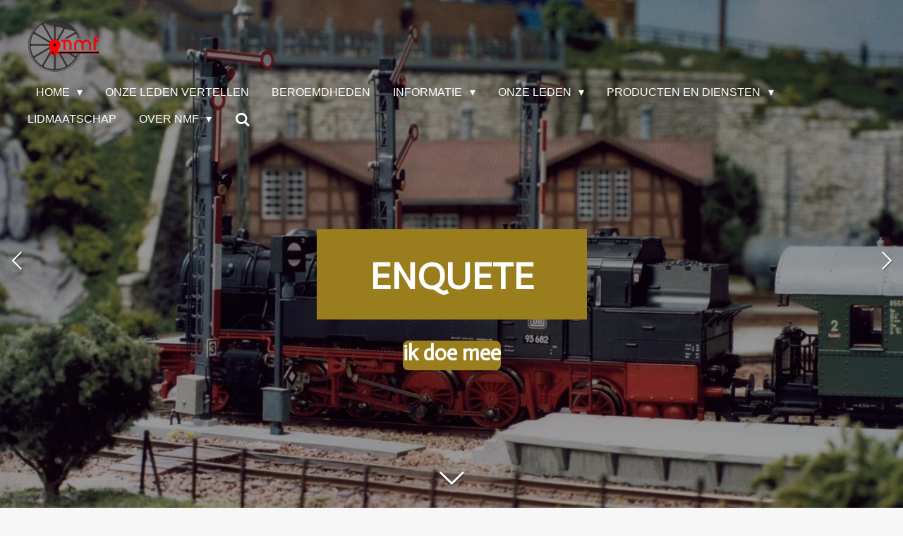

--- FILE ---
content_type: text/html; charset=UTF-8
request_url: https://www.nederlandsemodelspoorfederatie.nl/?id=20674006&long_events=0&ajaxCalendar=1&mo=12&yr=2022
body_size: 30977
content:
<!DOCTYPE html>
<html lang="nl">
    <head>
        <meta http-equiv="Content-Type" content="text/html; charset=utf-8">
        <meta name="viewport" content="width=device-width, initial-scale=1.0, maximum-scale=5.0">
        <meta http-equiv="X-UA-Compatible" content="IE=edge">
        <link rel="canonical" href="https://www.nederlandsemodelspoorfederatie.nl/">
        <link rel="sitemap" type="application/xml" href="https://www.nederlandsemodelspoorfederatie.nl/sitemap.xml">
        <meta property="og:title" content="Nederlandse Modelspoor Federatie - NMF">
        <meta property="og:url" content="https://www.nederlandsemodelspoorfederatie.nl/">
        <base href="https://www.nederlandsemodelspoorfederatie.nl/">
        <meta name="description" property="og:description" content="">
                <script nonce="9addfa5022137277afcf83c6e4a4e781">
            
            window.JOUWWEB = window.JOUWWEB || {};
            window.JOUWWEB.application = window.JOUWWEB.application || {};
            window.JOUWWEB.application = {"backends":[{"domain":"jouwweb.nl","freeDomain":"jouwweb.site"},{"domain":"webador.com","freeDomain":"webadorsite.com"},{"domain":"webador.de","freeDomain":"webadorsite.com"},{"domain":"webador.fr","freeDomain":"webadorsite.com"},{"domain":"webador.es","freeDomain":"webadorsite.com"},{"domain":"webador.it","freeDomain":"webadorsite.com"},{"domain":"jouwweb.be","freeDomain":"jouwweb.site"},{"domain":"webador.ie","freeDomain":"webadorsite.com"},{"domain":"webador.co.uk","freeDomain":"webadorsite.com"},{"domain":"webador.at","freeDomain":"webadorsite.com"},{"domain":"webador.be","freeDomain":"webadorsite.com"},{"domain":"webador.ch","freeDomain":"webadorsite.com"},{"domain":"webador.ch","freeDomain":"webadorsite.com"},{"domain":"webador.mx","freeDomain":"webadorsite.com"},{"domain":"webador.com","freeDomain":"webadorsite.com"},{"domain":"webador.dk","freeDomain":"webadorsite.com"},{"domain":"webador.se","freeDomain":"webadorsite.com"},{"domain":"webador.no","freeDomain":"webadorsite.com"},{"domain":"webador.fi","freeDomain":"webadorsite.com"},{"domain":"webador.ca","freeDomain":"webadorsite.com"},{"domain":"webador.ca","freeDomain":"webadorsite.com"},{"domain":"webador.pl","freeDomain":"webadorsite.com"},{"domain":"webador.com.au","freeDomain":"webadorsite.com"},{"domain":"webador.nz","freeDomain":"webadorsite.com"}],"editorLocale":"nl-NL","editorTimezone":"Europe\/Amsterdam","editorLanguage":"nl","analytics4TrackingId":"G-E6PZPGE4QM","analyticsDimensions":[],"backendDomain":"www.jouwweb.nl","backendShortDomain":"jouwweb.nl","backendKey":"jouwweb-nl","freeWebsiteDomain":"jouwweb.site","noSsl":false,"build":{"reference":"fec0291"},"linkHostnames":["www.jouwweb.nl","www.webador.com","www.webador.de","www.webador.fr","www.webador.es","www.webador.it","www.jouwweb.be","www.webador.ie","www.webador.co.uk","www.webador.at","www.webador.be","www.webador.ch","fr.webador.ch","www.webador.mx","es.webador.com","www.webador.dk","www.webador.se","www.webador.no","www.webador.fi","www.webador.ca","fr.webador.ca","www.webador.pl","www.webador.com.au","www.webador.nz"],"assetsUrl":"https:\/\/assets.jwwb.nl","loginUrl":"https:\/\/www.jouwweb.nl\/inloggen","publishUrl":"https:\/\/www.jouwweb.nl\/v2\/website\/3017710\/publish-proxy","adminUserOrIp":false,"pricing":{"plans":{"lite":{"amount":"700","currency":"EUR"},"pro":{"amount":"1200","currency":"EUR"},"business":{"amount":"2400","currency":"EUR"}},"yearlyDiscount":{"price":{"amount":"0","currency":"EUR"},"ratio":0,"percent":"0%","discountPrice":{"amount":"0","currency":"EUR"},"termPricePerMonth":{"amount":"0","currency":"EUR"},"termPricePerYear":{"amount":"0","currency":"EUR"}}},"hcUrl":{"add-product-variants":"https:\/\/help.jouwweb.nl\/hc\/nl\/articles\/28594307773201","basic-vs-advanced-shipping":"https:\/\/help.jouwweb.nl\/hc\/nl\/articles\/28594268794257","html-in-head":"https:\/\/help.jouwweb.nl\/hc\/nl\/articles\/28594336422545","link-domain-name":"https:\/\/help.jouwweb.nl\/hc\/nl\/articles\/28594325307409","optimize-for-mobile":"https:\/\/help.jouwweb.nl\/hc\/nl\/articles\/28594312927121","seo":"https:\/\/help.jouwweb.nl\/hc\/nl\/sections\/28507243966737","transfer-domain-name":"https:\/\/help.jouwweb.nl\/hc\/nl\/articles\/28594325232657","website-not-secure":"https:\/\/help.jouwweb.nl\/hc\/nl\/articles\/28594252935825"}};
            window.JOUWWEB.brand = {"type":"jouwweb","name":"JouwWeb","domain":"JouwWeb.nl","supportEmail":"support@jouwweb.nl"};
                    
                window.JOUWWEB = window.JOUWWEB || {};
                window.JOUWWEB.websiteRendering = {"locale":"nl-NL","timezone":"Europe\/Amsterdam","routes":{"api\/upload\/product-field":"\/_api\/upload\/product-field","checkout\/cart":"\/winkelwagen","payment":"\/bestelling-afronden\/:publicOrderId","payment\/forward":"\/bestelling-afronden\/:publicOrderId\/forward","public-order":"\/bestelling\/:publicOrderId","checkout\/authorize":"\/winkelwagen\/authorize\/:gateway","wishlist":"\/verlanglijst"}};
                                                    window.JOUWWEB.website = {"id":3017710,"locale":"nl-NL","enabled":true,"title":"Nederlandse Modelspoor Federatie - NMF","hasTitle":true,"roleOfLoggedInUser":null,"ownerLocale":"nl-NL","plan":"pro","freeWebsiteDomain":"jouwweb.site","backendKey":"jouwweb-nl","currency":"EUR","defaultLocale":"nl-NL","url":"https:\/\/www.nederlandsemodelspoorfederatie.nl\/","homepageSegmentId":12013533,"category":"website","isOffline":false,"isPublished":true,"locales":["nl-NL"],"allowed":{"ads":false,"credits":true,"externalLinks":true,"slideshow":true,"customDefaultSlideshow":true,"hostedAlbums":true,"moderators":true,"mailboxQuota":1,"statisticsVisitors":true,"statisticsDetailed":true,"statisticsMonths":1,"favicon":true,"password":true,"freeDomains":0,"freeMailAccounts":1,"canUseLanguages":false,"fileUpload":true,"legacyFontSize":false,"webshop":true,"products":10,"imageText":false,"search":true,"audioUpload":true,"videoUpload":0,"allowDangerousForms":false,"allowHtmlCode":true,"mobileBar":true,"sidebar":false,"poll":false,"allowCustomForms":true,"allowBusinessListing":true,"allowCustomAnalytics":true,"allowAccountingLink":true,"digitalProducts":false,"sitemapElement":false},"mobileBar":{"enabled":true,"theme":"accent","email":{"active":true,"value":"bestuurslid3@nmf.nl"},"location":{"active":true,"value":"Kerkstraat 17, Helmond"},"phone":{"active":true,"value":"+31620595239"},"whatsapp":{"active":false},"social":{"active":false,"network":"facebook"}},"webshop":{"enabled":false,"currency":"EUR","taxEnabled":false,"taxInclusive":true,"vatDisclaimerVisible":false,"orderNotice":null,"orderConfirmation":null,"freeShipping":false,"freeShippingAmount":"0.00","shippingDisclaimerVisible":false,"pickupAllowed":false,"couponAllowed":false,"detailsPageAvailable":true,"socialMediaVisible":false,"termsPage":null,"termsPageUrl":null,"extraTerms":null,"pricingVisible":true,"orderButtonVisible":true,"shippingAdvanced":false,"shippingAdvancedBackEnd":false,"soldOutVisible":true,"backInStockNotificationEnabled":false,"canAddProducts":false,"nextOrderNumber":1,"allowedServicePoints":[],"sendcloudConfigured":false,"sendcloudFallbackPublicKey":"a3d50033a59b4a598f1d7ce7e72aafdf","taxExemptionAllowed":true,"invoiceComment":null,"emptyCartVisible":true,"minimumOrderPrice":null,"productNumbersEnabled":false,"wishlistEnabled":true,"hideTaxOnCart":false},"isTreatedAsWebshop":false};                            window.JOUWWEB.cart = {"products":[],"coupon":null,"shippingCountryCode":null,"shippingChoice":null,"breakdown":[]};                            window.JOUWWEB.scripts = ["website-rendering\/slideshow"];                        window.parent.JOUWWEB.colorPalette = window.JOUWWEB.colorPalette;
        </script>
                <title>Nederlandse Modelspoor Federatie - NMF</title>
                                            <link href="https://primary.jwwb.nl/public/z/z/y/temp-cmaigaqskghhkqahlftt/touch-icon-iphone.png?bust=1692280464" rel="apple-touch-icon" sizes="60x60">                                                <link href="https://primary.jwwb.nl/public/z/z/y/temp-cmaigaqskghhkqahlftt/touch-icon-ipad.png?bust=1692280464" rel="apple-touch-icon" sizes="76x76">                                                <link href="https://primary.jwwb.nl/public/z/z/y/temp-cmaigaqskghhkqahlftt/touch-icon-iphone-retina.png?bust=1692280464" rel="apple-touch-icon" sizes="120x120">                                                <link href="https://primary.jwwb.nl/public/z/z/y/temp-cmaigaqskghhkqahlftt/touch-icon-ipad-retina.png?bust=1692280464" rel="apple-touch-icon" sizes="152x152">                                                <link href="https://primary.jwwb.nl/public/z/z/y/temp-cmaigaqskghhkqahlftt/favicon.png?bust=1692280464" rel="shortcut icon">                                                <link href="https://primary.jwwb.nl/public/z/z/y/temp-cmaigaqskghhkqahlftt/favicon.png?bust=1692280464" rel="icon">                                        <meta property="og:image" content="https&#x3A;&#x2F;&#x2F;primary.jwwb.nl&#x2F;public&#x2F;z&#x2F;z&#x2F;y&#x2F;temp-cmaigaqskghhkqahlftt&#x2F;logo_nmf-high-f6dmer.jpg">
                    <meta property="og:image" content="https&#x3A;&#x2F;&#x2F;primary.jwwb.nl&#x2F;public&#x2F;z&#x2F;z&#x2F;y&#x2F;temp-cmaigaqskghhkqahlftt&#x2F;rmxbug&#x2F;pasted-imagefrijan052024191215gmt0100midden-europesestandaardtijd.png">
                    <meta property="og:image" content="https&#x3A;&#x2F;&#x2F;primary.jwwb.nl&#x2F;public&#x2F;z&#x2F;z&#x2F;y&#x2F;temp-cmaigaqskghhkqahlftt&#x2F;pasted-imagesunfeb052023220225gmt0100centraleuropeanstandardtime.png">
                    <meta property="og:image" content="https&#x3A;&#x2F;&#x2F;primary.jwwb.nl&#x2F;public&#x2F;z&#x2F;z&#x2F;y&#x2F;temp-cmaigaqskghhkqahlftt&#x2F;img-20251101-wa0002-high.jpg&#x3F;enable-io&#x3D;true&amp;enable&#x3D;upscale&amp;fit&#x3D;bounds&amp;width&#x3D;1200">
                    <meta property="og:image" content="https&#x3A;&#x2F;&#x2F;primary.jwwb.nl&#x2F;public&#x2F;z&#x2F;z&#x2F;y&#x2F;temp-cmaigaqskghhkqahlftt&#x2F;20251101_153922-high.jpg&#x3F;enable-io&#x3D;true&amp;enable&#x3D;upscale&amp;fit&#x3D;bounds&amp;width&#x3D;1200">
                    <meta property="og:image" content="https&#x3A;&#x2F;&#x2F;primary.jwwb.nl&#x2F;public&#x2F;z&#x2F;z&#x2F;y&#x2F;temp-cmaigaqskghhkqahlftt&#x2F;20251101_141941-high.jpg&#x3F;enable-io&#x3D;true&amp;enable&#x3D;upscale&amp;fit&#x3D;bounds&amp;width&#x3D;1200">
                    <meta property="og:image" content="https&#x3A;&#x2F;&#x2F;primary.jwwb.nl&#x2F;public&#x2F;z&#x2F;z&#x2F;y&#x2F;temp-cmaigaqskghhkqahlftt&#x2F;20251101_151756-high.jpg&#x3F;enable-io&#x3D;true&amp;enable&#x3D;upscale&amp;fit&#x3D;bounds&amp;width&#x3D;1200">
                    <meta property="og:image" content="https&#x3A;&#x2F;&#x2F;primary.jwwb.nl&#x2F;public&#x2F;z&#x2F;z&#x2F;y&#x2F;temp-cmaigaqskghhkqahlftt&#x2F;1v4ws3&#x2F;pasted-imagetueoct102023100809gmt0200centraleuropeansummertime.png">
                    <meta property="og:image" content="https&#x3A;&#x2F;&#x2F;primary.jwwb.nl&#x2F;public&#x2F;z&#x2F;z&#x2F;y&#x2F;temp-cmaigaqskghhkqahlftt&#x2F;pvv2jo&#x2F;pasted-imagethufeb222024132754gmt0100midden-europesestandaardtijd.png">
                    <meta property="og:image" content="https&#x3A;&#x2F;&#x2F;primary.jwwb.nl&#x2F;public&#x2F;z&#x2F;z&#x2F;y&#x2F;temp-cmaigaqskghhkqahlftt&#x2F;62gnut&#x2F;groenvlakmethobbyistzonderleesmeer.png">
                    <meta property="og:image" content="https&#x3A;&#x2F;&#x2F;primary.jwwb.nl&#x2F;public&#x2F;z&#x2F;z&#x2F;y&#x2F;temp-cmaigaqskghhkqahlftt&#x2F;iitg3m&#x2F;geelvlakmetverenigingenzonderleesmeer.png">
                    <meta property="og:image" content="https&#x3A;&#x2F;&#x2F;primary.jwwb.nl&#x2F;public&#x2F;z&#x2F;z&#x2F;y&#x2F;temp-cmaigaqskghhkqahlftt&#x2F;oblmfz&#x2F;pasted-imagesatdec312022131003gmt0100centraleuropeanstandardtime.png">
                                    <meta name="twitter:card" content="summary_large_image">
                        <meta property="twitter:image" content="https&#x3A;&#x2F;&#x2F;primary.jwwb.nl&#x2F;public&#x2F;z&#x2F;z&#x2F;y&#x2F;temp-cmaigaqskghhkqahlftt&#x2F;logo_nmf-high-f6dmer.jpg">
                                        <link
                rel="alternate"
                hreflang="nl"
                href="https://www.nederlandsemodelspoorfederatie.nl/"
            >
                                            <script src="https://plausible.io/js/script.manual.js" nonce="9addfa5022137277afcf83c6e4a4e781" data-turbo-track="reload" defer data-domain="shard10.jouwweb.nl"></script>
<link rel="stylesheet" type="text/css" href="https://gfonts.jwwb.nl/css?display=fallback&amp;family=Actor%3A400%2C700%2C400italic%2C700italic" nonce="9addfa5022137277afcf83c6e4a4e781" data-turbo-track="dynamic">
<script src="https://assets.jwwb.nl/assets/build/website-rendering/nl-NL.js?bust=af8dcdef13a1895089e9" nonce="9addfa5022137277afcf83c6e4a4e781" data-turbo-track="reload" defer></script>
<script src="https://assets.jwwb.nl/assets/website-rendering/runtime.e9aaeab0c631cbd69aaa.js?bust=0df1501923f96b249330" nonce="9addfa5022137277afcf83c6e4a4e781" data-turbo-track="reload" defer></script>
<script src="https://assets.jwwb.nl/assets/website-rendering/103.3d75ec3708e54af67f50.js?bust=cb0aa3c978e146edbd0d" nonce="9addfa5022137277afcf83c6e4a4e781" data-turbo-track="reload" defer></script>
<script src="https://assets.jwwb.nl/assets/website-rendering/main.f656389ec507dc20f0cb.js?bust=d20d7cd648ba41ec2448" nonce="9addfa5022137277afcf83c6e4a4e781" data-turbo-track="reload" defer></script>
<link rel="preload" href="https://assets.jwwb.nl/assets/website-rendering/styles.e258e1c0caffe3e22b8c.css?bust=00dff845dced716b5f3e" as="style">
<link rel="preload" href="https://assets.jwwb.nl/assets/website-rendering/fonts/icons-website-rendering/font/website-rendering.woff2?bust=bd2797014f9452dadc8e" as="font" crossorigin>
<link rel="preconnect" href="https://gfonts.jwwb.nl">
<link rel="stylesheet" type="text/css" href="https://assets.jwwb.nl/assets/website-rendering/styles.e258e1c0caffe3e22b8c.css?bust=00dff845dced716b5f3e" nonce="9addfa5022137277afcf83c6e4a4e781" data-turbo-track="dynamic">
<link rel="preconnect" href="https://assets.jwwb.nl">
<link rel="stylesheet" type="text/css" href="https://primary.jwwb.nl/public/z/z/y/temp-cmaigaqskghhkqahlftt/style.css?bust=1768564809" nonce="9addfa5022137277afcf83c6e4a4e781" data-turbo-track="dynamic">    </head>
    <body
        id="top"
        class="jw-is-slideshow jw-header-is-image jw-is-segment-page jw-is-frontend jw-is-no-sidebar jw-is-no-messagebar jw-is-no-touch-device jw-is-no-mobile"
                                    data-jouwweb-page="12013533"
                                                data-jouwweb-segment-id="12013533"
                                                data-jouwweb-segment-type="page"
                                                data-template-threshold="960"
                                                data-template-name="concert-banner&#x7C;bold"
                            itemscope
        itemtype="https://schema.org/WebSite"
    >
                                    <meta itemprop="url" content="https://www.nederlandsemodelspoorfederatie.nl/">
        <a href="#main-content" class="jw-skip-link">
            Ga direct naar de hoofdinhoud        </a>
        <div class="jw-background"></div>
        <div class="jw-body">
            <div class="jw-mobile-menu jw-mobile-is-logo js-mobile-menu">
            <button
            type="button"
            class="jw-mobile-menu__button jw-mobile-search-button"
            aria-label="Zoek binnen website"
        >
            <span class="jw-icon-search"></span>
        </button>
        <div class="jw-mobile-header jw-mobile-header--image">
        <span            class="jw-mobile-header-content"
                        >
                            <img class="jw-mobile-logo jw-mobile-logo--square" src="https://primary.jwwb.nl/public/z/z/y/temp-cmaigaqskghhkqahlftt/nmf-logo-vrijstaand-high-rlgy84.png?enable-io=true&amp;enable=upscale&amp;height=70" srcset="https://primary.jwwb.nl/public/z/z/y/temp-cmaigaqskghhkqahlftt/nmf-logo-vrijstaand-high-rlgy84.png?enable-io=true&amp;enable=upscale&amp;height=70 1x, https://primary.jwwb.nl/public/z/z/y/temp-cmaigaqskghhkqahlftt/nmf-logo-vrijstaand-high-rlgy84.png?enable-io=true&amp;enable=upscale&amp;height=140&amp;quality=70 2x" alt="Nederlandse Modelspoor Federatie - NMF" title="Nederlandse Modelspoor Federatie - NMF">                                </span>
    </div>

    
            <button
            type="button"
            class="jw-mobile-menu__button jw-mobile-toggle"
            aria-label="Open / sluit menu"
        >
            <span class="jw-icon-burger"></span>
        </button>
    </div>
    <div class="jw-mobile-menu-search jw-mobile-menu-search--hidden">
        <form
            action="/zoeken"
            method="get"
            class="jw-mobile-menu-search__box"
        >
            <input
                type="text"
                name="q"
                value=""
                placeholder="Zoeken..."
                class="jw-mobile-menu-search__input"
                aria-label="Zoeken"
            >
            <button type="submit" class="jw-btn jw-btn--style-flat jw-mobile-menu-search__button" aria-label="Zoeken">
                <span class="website-rendering-icon-search" aria-hidden="true"></span>
            </button>
            <button type="button" class="jw-btn jw-btn--style-flat jw-mobile-menu-search__button js-cancel-search" aria-label="Zoekopdracht annuleren">
                <span class="website-rendering-icon-cancel" aria-hidden="true"></span>
            </button>
        </form>
    </div>
            <header class="header-wrap js-topbar-content-container js-fixed-header-container">
        <div class="header-wrap__inner">
        <div class="header">
            <div class="jw-header-logo">
            <div
    id="jw-header-image-container"
    class="jw-header jw-header-image jw-header-image-toggle"
    style="flex-basis: 100px; max-width: 100px; flex-shrink: 1;"
>
        <img id="jw-header-image" data-image-id="172536506" srcset="https://primary.jwwb.nl/public/z/z/y/temp-cmaigaqskghhkqahlftt/nmf-logo-vrijstaand-high-rlgy84.png?enable-io=true&amp;width=100 100w, https://primary.jwwb.nl/public/z/z/y/temp-cmaigaqskghhkqahlftt/nmf-logo-vrijstaand-high-rlgy84.png?enable-io=true&amp;width=200 200w" class="jw-header-image" title="Nederlandse Modelspoor Federatie - NMF" style="" sizes="100px" width="100" height="77" intrinsicsize="100.00 x 77.00" alt="Nederlandse Modelspoor Federatie - NMF">        </div>
        <div
    class="jw-header jw-header-title-container jw-header-text jw-header-text-toggle"
    data-stylable="true"
>
    <h1        id="jw-header-title"
        class="jw-header-title"
            >
        <span style="font-size: 70%;">Nederlandse modelspoor federatie</span>    </h1>
</div>
</div>
        </div>
        <nav class="menu jw-menu-copy">
            <ul
    id="jw-menu"
    class="jw-menu jw-menu-horizontal"
            >
            <li
    class="jw-menu-item jw-menu-has-submenu jw-menu-is-active"
>
        <a        class="jw-menu-link js-active-menu-item"
        href="/"                                            data-page-link-id="12013533"
                            >
                <span class="">
            Home        </span>
                    <span class="jw-arrow jw-arrow-toplevel"></span>
            </a>
                    <ul
            class="jw-submenu"
                    >
                            <li
    class="jw-menu-item"
>
        <a        class="jw-menu-link"
        href="/enquete"                                            data-page-link-id="32212974"
                            >
                <span class="">
            Enquête        </span>
            </a>
                </li>
                            <li
    class="jw-menu-item"
>
        <a        class="jw-menu-link"
        href="/inschrijving-modelspoorbeurs-plus"                                            data-page-link-id="27480505"
                            >
                <span class="">
            Inschrijving Modelspoorbeurs Plus        </span>
            </a>
                </li>
                            <li
    class="jw-menu-item"
>
        <a        class="jw-menu-link"
        href="/materiaal-aanbieden"                                            data-page-link-id="22314258"
                            >
                <span class="">
            Materiaal aanbieden        </span>
            </a>
                </li>
                    </ul>
        </li>
            <li
    class="jw-menu-item"
>
        <a        class="jw-menu-link"
        href="/onze-leden-vertellen"                                            data-page-link-id="19094272"
                            >
                <span class="">
            Onze leden vertellen        </span>
            </a>
                </li>
            <li
    class="jw-menu-item"
>
        <a        class="jw-menu-link"
        href="/beroemdheden"                                            data-page-link-id="12660684"
                            >
                <span class="">
            Beroemdheden        </span>
            </a>
                </li>
            <li
    class="jw-menu-item jw-menu-has-submenu"
>
        <a        class="jw-menu-link"
        href="/informatie"                                            data-page-link-id="12013534"
                            >
                <span class="">
            Informatie        </span>
                    <span class="jw-arrow jw-arrow-toplevel"></span>
            </a>
                    <ul
            class="jw-submenu"
                    >
                            <li
    class="jw-menu-item"
>
        <a        class="jw-menu-link"
        href="/informatie/evenementenkalender"                                            data-page-link-id="12503365"
                            >
                <span class="">
            Evenementenkalender        </span>
            </a>
                </li>
                            <li
    class="jw-menu-item jw-menu-has-submenu"
>
        <a        class="jw-menu-link"
        href="/informatie/landelijke-modelspoor-dagen-1"                                            data-page-link-id="26697986"
                            >
                <span class="">
            Landelijke Modelspoor Dagen        </span>
                    <span class="jw-arrow"></span>
            </a>
                    <ul
            class="jw-submenu"
                    >
                            <li
    class="jw-menu-item"
>
        <a        class="jw-menu-link"
        href="/informatie/landelijke-modelspoor-dagen-1/landelijke-modelspoor-dagen-toegelicht"                                            data-page-link-id="12255223"
                            >
                <span class="">
            Landelijke Modelspoor Dagen toegelicht        </span>
            </a>
                </li>
                    </ul>
        </li>
                            <li
    class="jw-menu-item"
>
        <a        class="jw-menu-link"
        href="/informatie/vragen-van-leden"                                            data-page-link-id="12505538"
                            >
                <span class="">
            Vragen van Leden        </span>
            </a>
                </li>
                            <li
    class="jw-menu-item jw-menu-has-submenu"
>
        <a        class="jw-menu-link"
        href="/informatie/uw-club-en-de-belastingdienst"                                            data-page-link-id="12505402"
                            >
                <span class="">
            Uw club en de belastingdienst        </span>
                    <span class="jw-arrow"></span>
            </a>
                    <ul
            class="jw-submenu"
                    >
                            <li
    class="jw-menu-item"
>
        <a        class="jw-menu-link"
        href="/informatie/uw-club-en-de-belastingdienst/informatieve-controle"                                            data-page-link-id="12505336"
                            >
                <span class="">
            Informatieve controle        </span>
            </a>
                </li>
                            <li
    class="jw-menu-item"
>
        <a        class="jw-menu-link"
        href="/informatie/uw-club-en-de-belastingdienst/u-bent-een-onderneming-gestart"                                            data-page-link-id="12505353"
                            >
                <span class="">
            U bent een onderneming gestart        </span>
            </a>
                </li>
                    </ul>
        </li>
                            <li
    class="jw-menu-item"
>
        <a        class="jw-menu-link"
        href="/informatie/cpm"                                            data-page-link-id="12504735"
                            >
                <span class="">
            CPM        </span>
            </a>
                </li>
                            <li
    class="jw-menu-item"
>
        <a        class="jw-menu-link"
        href="/informatie/regiovertegenwoordiging"                                            data-page-link-id="13777481"
                            >
                <span class="">
            Regiovertegenwoordiging        </span>
            </a>
                </li>
                            <li
    class="jw-menu-item"
>
        <a        class="jw-menu-link"
        href="/informatie/publicatiebord"                                            data-page-link-id="15569889"
                            >
                <span class="">
            Publicatiebord        </span>
            </a>
                </li>
                            <li
    class="jw-menu-item"
>
        <a        class="jw-menu-link"
        href="/informatie/naslagwerken"                                            data-page-link-id="24685620"
                            >
                <span class="">
            Naslagwerken        </span>
            </a>
                </li>
                    </ul>
        </li>
            <li
    class="jw-menu-item jw-menu-has-submenu"
>
        <a        class="jw-menu-link"
        href="/onze-leden-1"                                            data-page-link-id="12023736"
                            >
                <span class="">
            Onze leden        </span>
                    <span class="jw-arrow jw-arrow-toplevel"></span>
            </a>
                    <ul
            class="jw-submenu"
                    >
                            <li
    class="jw-menu-item"
>
        <a        class="jw-menu-link"
        href="/onze-leden-1/lid-van-vereniging-worden"                                            data-page-link-id="22332136"
                            >
                <span class="">
            Lid van vereniging worden?        </span>
            </a>
                </li>
                            <li
    class="jw-menu-item jw-menu-has-submenu"
>
        <a        class="jw-menu-link"
        href="/onze-leden-1/landelijk"                                            data-page-link-id="12591755"
                            >
                <span class="">
            Landelijk        </span>
                    <span class="jw-arrow"></span>
            </a>
                    <ul
            class="jw-submenu"
                    >
                            <li
    class="jw-menu-item"
>
        <a        class="jw-menu-link"
        href="/onze-leden-1/landelijk/eurospoor-1"                                            data-page-link-id="12634376"
                            >
                <span class="">
            Eurospoor        </span>
            </a>
                </li>
                            <li
    class="jw-menu-item"
>
        <a        class="jw-menu-link"
        href="/onze-leden-1/landelijk/hcc-modelbaanautomatisering-interessegroep-1"                                            data-page-link-id="12634396"
                            >
                <span class="">
            HCC! Modelbaanautomatisering interessegroep        </span>
            </a>
                </li>
                            <li
    class="jw-menu-item"
>
        <a        class="jw-menu-link"
        href="/onze-leden-1/landelijk/m-track-groep-nederland-1"                                            data-page-link-id="12634398"
                            >
                <span class="">
            M-Track Groep Nederland        </span>
            </a>
                </li>
                            <li
    class="jw-menu-item"
>
        <a        class="jw-menu-link"
        href="/onze-leden-1/landelijk/ph-lf-railroad-association-1"                                            data-page-link-id="12634404"
                            >
                <span class="">
            PH&amp;LF Railroad Association        </span>
            </a>
                </li>
                            <li
    class="jw-menu-item"
>
        <a        class="jw-menu-link"
        href="/onze-leden-1/landelijk/spoorgroep-nedtrack-1"                                            data-page-link-id="12634411"
                            >
                <span class="">
            Spoorgroep NedTrack        </span>
            </a>
                </li>
                            <li
    class="jw-menu-item"
>
        <a        class="jw-menu-link"
        href="/onze-leden-1/landelijk/vereniging-spoorgroep-zwitserland-1"                                            data-page-link-id="12634414"
                            >
                <span class="">
            Vereniging Spoorgroep Zwitserland        </span>
            </a>
                </li>
                            <li
    class="jw-menu-item"
>
        <a        class="jw-menu-link"
        href="/onze-leden-1/landelijk/nproject"                                            data-page-link-id="14543926"
                            >
                <span class="">
            NProject        </span>
            </a>
                </li>
                            <li
    class="jw-menu-item"
>
        <a        class="jw-menu-link"
        href="/onze-leden-1/landelijk/win-digipetopderails-1"                                            data-page-link-id="12634416"
                            >
                <span class="">
            Win-DigiPetOpDeRails        </span>
            </a>
                </li>
                    </ul>
        </li>
                            <li
    class="jw-menu-item jw-menu-has-submenu"
>
        <a        class="jw-menu-link"
        href="/onze-leden-1/regio-noord"                                            data-page-link-id="15783506"
                            >
                <span class="">
            Regio Noord        </span>
                    <span class="jw-arrow"></span>
            </a>
                    <ul
            class="jw-submenu"
                    >
                            <li
    class="jw-menu-item jw-menu-has-submenu"
>
        <a        class="jw-menu-link"
        href="/onze-leden-1/regio-noord/friesland"                                            data-page-link-id="12591281"
                            >
                <span class="">
            Friesland        </span>
                    <span class="jw-arrow"></span>
            </a>
                    <ul
            class="jw-submenu"
                    >
                            <li
    class="jw-menu-item"
>
        <a        class="jw-menu-link"
        href="/onze-leden-1/regio-noord/friesland/friese-modelbaan-club-1"                                            data-page-link-id="12632520"
                            >
                <span class="">
            Friese Modelbaan Club        </span>
            </a>
                </li>
                            <li
    class="jw-menu-item"
>
        <a        class="jw-menu-link"
        href="/onze-leden-1/regio-noord/friesland/het-nationaal-modelspoor-museum-1"                                            data-page-link-id="12632533"
                            >
                <span class="">
            Het Nationaal Modelspoor Museum        </span>
            </a>
                </li>
                            <li
    class="jw-menu-item"
>
        <a        class="jw-menu-link"
        href="/onze-leden-1/regio-noord/friesland/modelspoorvereninging-md-drachten-e-o"                                            data-page-link-id="12632542"
                            >
                <span class="">
            Modelspoorvereninging MD Drachten e.o.        </span>
            </a>
                </li>
                    </ul>
        </li>
                            <li
    class="jw-menu-item jw-menu-has-submenu"
>
        <a        class="jw-menu-link"
        href="/onze-leden-1/regio-noord/groningen"                                            data-page-link-id="12591291"
                            >
                <span class="">
            Groningen        </span>
                    <span class="jw-arrow"></span>
            </a>
                    <ul
            class="jw-submenu"
                    >
                            <li
    class="jw-menu-item"
>
        <a        class="jw-menu-link"
        href="/onze-leden-1/regio-noord/groningen/modelrailgroep-veendam-1"                                            data-page-link-id="12632920"
                            >
                <span class="">
            Modelrailgroep Veendam        </span>
            </a>
                </li>
                            <li
    class="jw-menu-item"
>
        <a        class="jw-menu-link"
        href="/onze-leden-1/regio-noord/groningen/modelspoorclub-railrunners-1"                                            data-page-link-id="12632932"
                            >
                <span class="">
            Modelspoorclub Railrunners        </span>
            </a>
                </li>
                    </ul>
        </li>
                            <li
    class="jw-menu-item jw-menu-has-submenu"
>
        <a        class="jw-menu-link"
        href="/onze-leden-1/regio-noord/drenthe"                                            data-page-link-id="12024171"
                            >
                <span class="">
            Drenthe        </span>
                    <span class="jw-arrow"></span>
            </a>
                    <ul
            class="jw-submenu"
                    >
                            <li
    class="jw-menu-item"
>
        <a        class="jw-menu-link"
        href="/onze-leden-1/regio-noord/drenthe/m-s-g-zuid-oost-drenthe"                                            data-page-link-id="12025341"
                            >
                <span class="">
            M.S.G, Zuid Oost Drenthe        </span>
            </a>
                </li>
                            <li
    class="jw-menu-item"
>
        <a        class="jw-menu-link"
        href="/onze-leden-1/regio-noord/drenthe/modelspoorclub-assen"                                            data-page-link-id="12025171"
                            >
                <span class="">
            Modelspoorclub Assen        </span>
            </a>
                </li>
                            <li
    class="jw-menu-item"
>
        <a        class="jw-menu-link"
        href="/onze-leden-1/regio-noord/drenthe/modelspoorvereninging-post-m"                                            data-page-link-id="12631573"
                            >
                <span class="">
            Modelspoorvereninging Post M        </span>
            </a>
                </li>
                    </ul>
        </li>
                    </ul>
        </li>
                            <li
    class="jw-menu-item jw-menu-has-submenu"
>
        <a        class="jw-menu-link"
        href="/onze-leden-1/regio-oost"                                            data-page-link-id="15783607"
                            >
                <span class="">
            Regio Oost        </span>
                    <span class="jw-arrow"></span>
            </a>
                    <ul
            class="jw-submenu"
                    >
                            <li
    class="jw-menu-item jw-menu-has-submenu"
>
        <a        class="jw-menu-link"
        href="/onze-leden-1/regio-oost/gelderland"                                            data-page-link-id="12591283"
                            >
                <span class="">
            Gelderland        </span>
                    <span class="jw-arrow"></span>
            </a>
                    <ul
            class="jw-submenu"
                    >
                            <li
    class="jw-menu-item"
>
        <a        class="jw-menu-link"
        href="/onze-leden-1/regio-oost/gelderland/maasbuurtspoor"                                            data-page-link-id="12633159"
                            >
                <span class="">
            Maasbuurtspoor        </span>
            </a>
                </li>
                            <li
    class="jw-menu-item"
>
        <a        class="jw-menu-link"
        href="/onze-leden-1/regio-oost/gelderland/m-t-c-betuwe-1"                                            data-page-link-id="12632776"
                            >
                <span class="">
            M.T.C. Betuwe        </span>
            </a>
                </li>
                            <li
    class="jw-menu-item"
>
        <a        class="jw-menu-link"
        href="/onze-leden-1/regio-oost/gelderland/modelbouwvereniging-arnhem-e-o-mva"                                            data-page-link-id="12632807"
                            >
                <span class="">
            Modelbouwvereniging Arnhem e.o. (MVA)        </span>
            </a>
                </li>
                            <li
    class="jw-menu-item"
>
        <a        class="jw-menu-link"
        href="/onze-leden-1/regio-oost/gelderland/modelspoorclub-veluwezoom-mscv-1"                                            data-page-link-id="12632816"
                            >
                <span class="">
            Modelspoorclub Veluwezoom (MSCV)        </span>
            </a>
                </li>
                            <li
    class="jw-menu-item"
>
        <a        class="jw-menu-link"
        href="/onze-leden-1/regio-oost/gelderland/modelspoorclub-zupthen-1"                                            data-page-link-id="12632825"
                            >
                <span class="">
            Modelspoorclub Zupthen        </span>
            </a>
                </li>
                            <li
    class="jw-menu-item"
>
        <a        class="jw-menu-link"
        href="/onze-leden-1/regio-oost/gelderland/modelspoorclub-de-blokkendoos-1"                                            data-page-link-id="12632841"
                            >
                <span class="">
            Modelspoorclub De Blokkendoos        </span>
            </a>
                </li>
                            <li
    class="jw-menu-item"
>
        <a        class="jw-menu-link"
        href="/onze-leden-1/regio-oost/gelderland/modelspoorteam-de-maaslijn-1"                                            data-page-link-id="12632844"
                            >
                <span class="">
            ModelspoorTeam de Maaslijn        </span>
            </a>
                </li>
                            <li
    class="jw-menu-item"
>
        <a        class="jw-menu-link"
        href="/onze-leden-1/regio-oost/gelderland/msv-promospoor-1"                                            data-page-link-id="12632851"
                            >
                <span class="">
            MSV - Promospoor        </span>
            </a>
                </li>
                            <li
    class="jw-menu-item"
>
        <a        class="jw-menu-link"
        href="/onze-leden-1/regio-oost/gelderland/v-a-m-e-s-1"                                            data-page-link-id="12632853"
                            >
                <span class="">
            V.A.M.E.S.        </span>
            </a>
                </li>
                            <li
    class="jw-menu-item"
>
        <a        class="jw-menu-link"
        href="/onze-leden-1/regio-oost/gelderland/vereniging-nspoor-nijmegen"                                            data-page-link-id="12944399"
                            >
                <span class="">
            Vereniging Nspoor Nijmegen        </span>
            </a>
                </li>
                    </ul>
        </li>
                            <li
    class="jw-menu-item jw-menu-has-submenu"
>
        <a        class="jw-menu-link"
        href="/onze-leden-1/regio-oost/flevoland"                                            data-page-link-id="12591275"
                            >
                <span class="">
            Flevoland        </span>
                    <span class="jw-arrow"></span>
            </a>
                    <ul
            class="jw-submenu"
                    >
                            <li
    class="jw-menu-item"
>
        <a        class="jw-menu-link"
        href="/onze-leden-1/regio-oost/flevoland/m-s-v-de-sprinter-1"                                            data-page-link-id="12632070"
                            >
                <span class="">
            M.S.V. De Sprinter        </span>
            </a>
                </li>
                            <li
    class="jw-menu-item"
>
        <a        class="jw-menu-link"
        href="/onze-leden-1/regio-oost/flevoland/m-s-v-almere-msva-1"                                            data-page-link-id="12632089"
                            >
                <span class="">
            M.S.V. Almere (MSVA)        </span>
            </a>
                </li>
                            <li
    class="jw-menu-item"
>
        <a        class="jw-menu-link"
        href="/onze-leden-1/regio-oost/flevoland/modelspoorclub-almere-msca"                                            data-page-link-id="21683381"
                            >
                <span class="">
            ModelspoorClub Almere (MSCA)        </span>
            </a>
                </li>
                            <li
    class="jw-menu-item"
>
        <a        class="jw-menu-link"
        href="/onze-leden-1/regio-oost/flevoland/msca-de-vrienden"                                            data-page-link-id="26791060"
                            >
                <span class="">
            MSCA-de-vrienden        </span>
            </a>
                </li>
                    </ul>
        </li>
                            <li
    class="jw-menu-item jw-menu-has-submenu"
>
        <a        class="jw-menu-link"
        href="/onze-leden-1/regio-oost/overijssel"                                            data-page-link-id="12591329"
                            >
                <span class="">
            Overijssel        </span>
                    <span class="jw-arrow"></span>
            </a>
                    <ul
            class="jw-submenu"
                    >
                            <li
    class="jw-menu-item"
>
        <a        class="jw-menu-link"
        href="/onze-leden-1/regio-oost/overijssel/model-spoor-club-deventer-1"                                            data-page-link-id="12634243"
                            >
                <span class="">
            Model Spoor Club Deventer        </span>
            </a>
                </li>
                            <li
    class="jw-menu-item"
>
        <a        class="jw-menu-link"
        href="/onze-leden-1/regio-oost/overijssel/modelspoorgroep-ijsselland-1"                                            data-page-link-id="12634246"
                            >
                <span class="">
            Modelspoorgroep IJsselland        </span>
            </a>
                </li>
                            <li
    class="jw-menu-item"
>
        <a        class="jw-menu-link"
        href="/onze-leden-1/regio-oost/overijssel/trein-hobby-club-almelo-1"                                            data-page-link-id="12634251"
                            >
                <span class="">
            Trein Hobby Club Almelo        </span>
            </a>
                </li>
                            <li
    class="jw-menu-item"
>
        <a        class="jw-menu-link"
        href="/onze-leden-1/regio-oost/overijssel/twentse-modelspoor-club-1"                                            data-page-link-id="12634256"
                            >
                <span class="">
            Twentse Modelspoor Club        </span>
            </a>
                </li>
                            <li
    class="jw-menu-item"
>
        <a        class="jw-menu-link"
        href="/onze-leden-1/regio-oost/overijssel/ver-van-modelbouwers-regio-zwolle-1"                                            data-page-link-id="12634270"
                            >
                <span class="">
            Ver. van Modelbouwers Regio Zwolle        </span>
            </a>
                </li>
                    </ul>
        </li>
                    </ul>
        </li>
                            <li
    class="jw-menu-item jw-menu-has-submenu"
>
        <a        class="jw-menu-link"
        href="/onze-leden-1/regio-zuid"                                            data-page-link-id="15783512"
                            >
                <span class="">
            Regio Zuid        </span>
                    <span class="jw-arrow"></span>
            </a>
                    <ul
            class="jw-submenu"
                    >
                            <li
    class="jw-menu-item jw-menu-has-submenu"
>
        <a        class="jw-menu-link"
        href="/onze-leden-1/regio-zuid/noord-brabant"                                            data-page-link-id="12591305"
                            >
                <span class="">
            Noord Brabant        </span>
                    <span class="jw-arrow"></span>
            </a>
                    <ul
            class="jw-submenu"
                    >
                            <li
    class="jw-menu-item"
>
        <a        class="jw-menu-link"
        href="/onze-leden-1/regio-zuid/noord-brabant/m-s-c-de-rangeerder-1"                                            data-page-link-id="12633113"
                            >
                <span class="">
            M.S.C. De Rangeerder        </span>
            </a>
                </li>
                            <li
    class="jw-menu-item"
>
        <a        class="jw-menu-link"
        href="/onze-leden-1/regio-zuid/noord-brabant/m-s-g-s-hertogenbosch"                                            data-page-link-id="12633126"
                            >
                <span class="">
            M.S.G. &#039;s-Hertogenbosch        </span>
            </a>
                </li>
                            <li
    class="jw-menu-item"
>
        <a        class="jw-menu-link"
        href="/onze-leden-1/regio-zuid/noord-brabant/modelspoorclub-bergen-op-zoom-1"                                            data-page-link-id="12633138"
                            >
                <span class="">
            Modelspoorclub Bergen op Zoom        </span>
            </a>
                </li>
                            <li
    class="jw-menu-item"
>
        <a        class="jw-menu-link"
        href="/onze-leden-1/regio-zuid/noord-brabant/modelspoorclub-oost-brabant-1"                                            data-page-link-id="12633140"
                            >
                <span class="">
            Modelspoorclub Oost Brabant        </span>
            </a>
                </li>
                            <li
    class="jw-menu-item"
>
        <a        class="jw-menu-link"
        href="/onze-leden-1/regio-zuid/noord-brabant/modelspoorgroep-valkenswaard-1"                                            data-page-link-id="12633148"
                            >
                <span class="">
            Modelspoorgroep Valkenswaard        </span>
            </a>
                </li>
                            <li
    class="jw-menu-item"
>
        <a        class="jw-menu-link"
        href="/onze-leden-1/regio-zuid/noord-brabant/baroniespoor"                                            data-page-link-id="12633153"
                            >
                <span class="">
            Baroniespoor        </span>
            </a>
                </li>
                            <li
    class="jw-menu-item"
>
        <a        class="jw-menu-link"
        href="/onze-leden-1/regio-zuid/noord-brabant/railcontact-msg-zevenbergen-1"                                            data-page-link-id="12633168"
                            >
                <span class="">
            Railcontact MSG Zevenbergen        </span>
            </a>
                </li>
                            <li
    class="jw-menu-item"
>
        <a        class="jw-menu-link"
        href="/onze-leden-1/regio-zuid/noord-brabant/stichting-vrienden-van-m-s-g-s-hertogenbosch"                                            data-page-link-id="12633181"
                            >
                <span class="">
            Stichting Vrienden van M.S.G. &#039;s-Hertogenbosch        </span>
            </a>
                </li>
                    </ul>
        </li>
                            <li
    class="jw-menu-item jw-menu-has-submenu"
>
        <a        class="jw-menu-link"
        href="/onze-leden-1/regio-zuid/limburg"                                            data-page-link-id="12591298"
                            >
                <span class="">
            Limburg        </span>
                    <span class="jw-arrow"></span>
            </a>
                    <ul
            class="jw-submenu"
                    >
                            <li
    class="jw-menu-item"
>
        <a        class="jw-menu-link"
        href="/onze-leden-1/regio-zuid/limburg/modelbaan-vereniging-zuid-limburg-1"                                            data-page-link-id="12632937"
                            >
                <span class="">
            Modelbaan Vereniging Zuid-Limburg        </span>
            </a>
                </li>
                            <li
    class="jw-menu-item"
>
        <a        class="jw-menu-link"
        href="/onze-leden-1/regio-zuid/limburg/modelbouwteam-rijn-maas-1"                                            data-page-link-id="12632944"
                            >
                <span class="">
            Modelbouwteam Rijn-Maas        </span>
            </a>
                </li>
                            <li
    class="jw-menu-item"
>
        <a        class="jw-menu-link"
        href="/onze-leden-1/regio-zuid/limburg/modelspoorteam-de-maaslijn"                                            data-page-link-id="12632945"
                            >
                <span class="">
            Modelspoorteam de Maaslijn        </span>
            </a>
                </li>
                            <li
    class="jw-menu-item"
>
        <a        class="jw-menu-link"
        href="/onze-leden-1/regio-zuid/limburg/modelspoorvereniging-tt-nederland-1"                                            data-page-link-id="12632949"
                            >
                <span class="">
            Modelspoorvereniging TT-Nederland        </span>
            </a>
                </li>
                            <li
    class="jw-menu-item"
>
        <a        class="jw-menu-link"
        href="/onze-leden-1/regio-zuid/limburg/noord-limburgse-modelspoorweg-vereniging-1"                                            data-page-link-id="12632957"
                            >
                <span class="">
            Noord Limburgse Modelspoorweg Vereniging        </span>
            </a>
                </li>
                            <li
    class="jw-menu-item"
>
        <a        class="jw-menu-link"
        href="/onze-leden-1/regio-zuid/limburg/modelspoorgroep-venlo"                                            data-page-link-id="19824712"
                            >
                <span class="">
            Modelspoorgroep Venlo        </span>
            </a>
                </li>
                            <li
    class="jw-menu-item"
>
        <a        class="jw-menu-link"
        href="/onze-leden-1/regio-zuid/limburg/team-zwitserleven-1"                                            data-page-link-id="12632979"
                            >
                <span class="">
            Team Zwitserleven        </span>
            </a>
                </li>
                            <li
    class="jw-menu-item"
>
        <a        class="jw-menu-link"
        href="/onze-leden-1/regio-zuid/limburg/lowlands-l-gauge-model-train-club-1"                                            data-page-link-id="12754099"
                            >
                <span class="">
            Lowlands L-Gauge Model Train Club        </span>
            </a>
                </li>
                    </ul>
        </li>
                            <li
    class="jw-menu-item"
>
        <a        class="jw-menu-link"
        href="/onze-leden-1/regio-zuid/zeeland"                                            data-page-link-id="13986350"
                            >
                <span class="">
            Zeeland        </span>
            </a>
                </li>
                    </ul>
        </li>
                            <li
    class="jw-menu-item jw-menu-has-submenu"
>
        <a        class="jw-menu-link"
        href="/onze-leden-1/regio-west"                                            data-page-link-id="15783685"
                            >
                <span class="">
            Regio West        </span>
                    <span class="jw-arrow"></span>
            </a>
                    <ul
            class="jw-submenu"
                    >
                            <li
    class="jw-menu-item jw-menu-has-submenu"
>
        <a        class="jw-menu-link"
        href="/onze-leden-1/regio-west/zuid-holland"                                            data-page-link-id="12591345"
                            >
                <span class="">
            Zuid Holland        </span>
                    <span class="jw-arrow"></span>
            </a>
                    <ul
            class="jw-submenu"
                    >
                            <li
    class="jw-menu-item"
>
        <a        class="jw-menu-link"
        href="/onze-leden-1/regio-west/zuid-holland/delftse-modelbouwvereniging-1"                                            data-page-link-id="12634314"
                            >
                <span class="">
            Delftse Modelbouwvereniging        </span>
            </a>
                </li>
                            <li
    class="jw-menu-item"
>
        <a        class="jw-menu-link"
        href="/onze-leden-1/regio-west/zuid-holland/grootspoorclub-1"                                            data-page-link-id="12634317"
                            >
                <span class="">
            GrootSpoorClub        </span>
            </a>
                </li>
                            <li
    class="jw-menu-item"
>
        <a        class="jw-menu-link"
        href="/onze-leden-1/regio-west/zuid-holland/haagse-modelbouw-club-1"                                            data-page-link-id="12634324"
                            >
                <span class="">
            Haagse Modelbouw Club        </span>
            </a>
                </li>
                            <li
    class="jw-menu-item"
>
        <a        class="jw-menu-link"
        href="/onze-leden-1/regio-west/zuid-holland/haagse-module-groep-1"                                            data-page-link-id="12634359"
                            >
                <span class="">
            Haagse Module Groep        </span>
            </a>
                </li>
                            <li
    class="jw-menu-item"
>
        <a        class="jw-menu-link"
        href="/onze-leden-1/regio-west/zuid-holland/lahntalbahn-modelspoor-vereniging-lmv-1"                                            data-page-link-id="12634328"
                            >
                <span class="">
            Lahntalbahn Modelspoor Vereniging (LMV)        </span>
            </a>
                </li>
                            <li
    class="jw-menu-item"
>
        <a        class="jw-menu-link"
        href="/onze-leden-1/regio-west/zuid-holland/m-s-c-spijkspoor-1"                                            data-page-link-id="12634333"
                            >
                <span class="">
            M.S.C. Spijkspoor        </span>
            </a>
                </li>
                            <li
    class="jw-menu-item"
>
        <a        class="jw-menu-link"
        href="/onze-leden-1/regio-west/zuid-holland/modelbouwclub-gorinchem-1"                                            data-page-link-id="12754182"
                            >
                <span class="">
            Modelbouwclub Gorinchem        </span>
            </a>
                </li>
                            <li
    class="jw-menu-item"
>
        <a        class="jw-menu-link"
        href="/onze-leden-1/regio-west/zuid-holland/modelspoorgroep-drechtsteden"                                            data-page-link-id="12754216"
                            >
                <span class="">
            Modelspoorgroep Drechtsteden        </span>
            </a>
                </li>
                            <li
    class="jw-menu-item"
>
        <a        class="jw-menu-link"
        href="/onze-leden-1/regio-west/zuid-holland/modelspoorvereniging-lingespoor"                                            data-page-link-id="12754208"
                            >
                <span class="">
            Modelspoorvereniging Lingespoor        </span>
            </a>
                </li>
                            <li
    class="jw-menu-item"
>
        <a        class="jw-menu-link"
        href="/onze-leden-1/regio-west/zuid-holland/modelspoorvereniging-schiespoor"                                            data-page-link-id="12754210"
                            >
                <span class="">
            Modelspoorvereniging Schiespoor        </span>
            </a>
                </li>
                            <li
    class="jw-menu-item"
>
        <a        class="jw-menu-link"
        href="/onze-leden-1/regio-west/zuid-holland/msc-delfland"                                            data-page-link-id="12634337"
                            >
                <span class="">
            MSC Delfland        </span>
            </a>
                </li>
                            <li
    class="jw-menu-item"
>
        <a        class="jw-menu-link"
        href="/onze-leden-1/regio-west/zuid-holland/rijnmond-groep-module-baan"                                            data-page-link-id="12754200"
                            >
                <span class="">
            Rijnmond Groep Module Baan        </span>
            </a>
                </li>
                            <li
    class="jw-menu-item"
>
        <a        class="jw-menu-link"
        href="/onze-leden-1/regio-west/zuid-holland/stichting-spoor-1-team-nederland"                                            data-page-link-id="12754195"
                            >
                <span class="">
            Stichting Spoor 1 Team Nederland        </span>
            </a>
                </li>
                            <li
    class="jw-menu-item"
>
        <a        class="jw-menu-link"
        href="/onze-leden-1/regio-west/zuid-holland/voornse-modelspoor-vereniging"                                            data-page-link-id="12754211"
                            >
                <span class="">
            Voornse Modelspoor Vereniging        </span>
            </a>
                </li>
                            <li
    class="jw-menu-item"
>
        <a        class="jw-menu-link"
        href="/onze-leden-1/regio-west/zuid-holland/voorschotense-modelspoor-vereniging"                                            data-page-link-id="12754215"
                            >
                <span class="">
            Voorschotense Modelspoor Vereniging        </span>
            </a>
                </li>
                    </ul>
        </li>
                            <li
    class="jw-menu-item jw-menu-has-submenu"
>
        <a        class="jw-menu-link"
        href="/onze-leden-1/regio-west/noord-holland"                                            data-page-link-id="12591321"
                            >
                <span class="">
            Noord Holland        </span>
                    <span class="jw-arrow"></span>
            </a>
                    <ul
            class="jw-submenu"
                    >
                            <li
    class="jw-menu-item"
>
        <a        class="jw-menu-link"
        href="/onze-leden-1/regio-west/noord-holland/alkmaarse-model-groep-het-waeghspoor-1"                                            data-page-link-id="12633220"
                            >
                <span class="">
            Alkmaarse Model Groep &quot;Het Waeghspoor&quot;        </span>
            </a>
                </li>
                            <li
    class="jw-menu-item"
>
        <a        class="jw-menu-link"
        href="/onze-leden-1/regio-west/noord-holland/legostad-klaver-1"                                            data-page-link-id="12633231"
                            >
                <span class="">
            Legostad Klaver        </span>
            </a>
                </li>
                            <li
    class="jw-menu-item"
>
        <a        class="jw-menu-link"
        href="/onze-leden-1/regio-west/noord-holland/model-spoor-club-huizen-msch-1"                                            data-page-link-id="12633243"
                            >
                <span class="">
            Model Spoor Club Huizen (MSCH)        </span>
            </a>
                </li>
                            <li
    class="jw-menu-item"
>
        <a        class="jw-menu-link"
        href="/onze-leden-1/regio-west/noord-holland/nzh-hobbyclub-1"                                            data-page-link-id="12633246"
                            >
                <span class="">
            NZH Hobbyclub        </span>
            </a>
                </li>
                            <li
    class="jw-menu-item"
>
        <a        class="jw-menu-link"
        href="/onze-leden-1/regio-west/noord-holland/omroep-modelspoor-club-1"                                            data-page-link-id="12633251"
                            >
                <span class="">
            Omroep Modelspoor Club        </span>
            </a>
                </li>
                            <li
    class="jw-menu-item"
>
        <a        class="jw-menu-link"
        href="/onze-leden-1/regio-west/noord-holland/stichting-fred-baerselman-n-spoor"                                            data-page-link-id="15772622"
                            >
                <span class="">
            Stichting Fred Baerselman N spoor        </span>
            </a>
                </li>
                    </ul>
        </li>
                            <li
    class="jw-menu-item jw-menu-has-submenu"
>
        <a        class="jw-menu-link"
        href="/onze-leden-1/regio-west/utrecht"                                            data-page-link-id="12591333"
                            >
                <span class="">
            Utrecht        </span>
                    <span class="jw-arrow"></span>
            </a>
                    <ul
            class="jw-submenu"
                    >
                            <li
    class="jw-menu-item"
>
        <a        class="jw-menu-link"
        href="/onze-leden-1/regio-west/utrecht/m-s-v-belux-1"                                            data-page-link-id="12634278"
                            >
                <span class="">
            M.S.V. Belux        </span>
            </a>
                </li>
                            <li
    class="jw-menu-item"
>
        <a        class="jw-menu-link"
        href="/onze-leden-1/regio-west/utrecht/model-spoor-vrienden-houten-1"                                            data-page-link-id="12634280"
                            >
                <span class="">
            Model Spoor Vrienden Houten        </span>
            </a>
                </li>
                            <li
    class="jw-menu-item"
>
        <a        class="jw-menu-link"
        href="/onze-leden-1/regio-west/utrecht/railclub-utrecht-1"                                            data-page-link-id="12634285"
                            >
                <span class="">
            Railclub Utrecht        </span>
            </a>
                </li>
                            <li
    class="jw-menu-item"
>
        <a        class="jw-menu-link"
        href="/onze-leden-1/regio-west/utrecht/stichting-openbaar-modelbouw-museum-1"                                            data-page-link-id="12634295"
                            >
                <span class="">
            Stichting Openbaar Modelbouw Museum        </span>
            </a>
                </li>
                    </ul>
        </li>
                    </ul>
        </li>
                    </ul>
        </li>
            <li
    class="jw-menu-item jw-menu-has-submenu"
>
        <a        class="jw-menu-link"
        href="/producten-en-diensten"                                            data-page-link-id="12044655"
                            >
                <span class="">
            Producten en Diensten        </span>
                    <span class="jw-arrow jw-arrow-toplevel"></span>
            </a>
                    <ul
            class="jw-submenu"
                    >
                            <li
    class="jw-menu-item jw-menu-has-submenu"
>
        <a        class="jw-menu-link"
        href="/producten-en-diensten/verzekeringen"                                            data-page-link-id="12044819"
                            >
                <span class="">
            Verzekeringen        </span>
                    <span class="jw-arrow"></span>
            </a>
                    <ul
            class="jw-submenu"
                    >
                            <li
    class="jw-menu-item"
>
        <a        class="jw-menu-link"
        href="/producten-en-diensten/verzekeringen/tijdelijke-transportverzekering-afsluiten"                                            data-page-link-id="12244452"
                            >
                <span class="">
            Tijdelijke transportverzekering afsluiten        </span>
            </a>
                </li>
                            <li
    class="jw-menu-item"
>
        <a        class="jw-menu-link"
        href="/producten-en-diensten/verzekeringen/inboedelverzekering"                                            data-page-link-id="16667670"
                            >
                <span class="">
            Inboedelverzekering        </span>
            </a>
                </li>
                            <li
    class="jw-menu-item"
>
        <a        class="jw-menu-link"
        href="/producten-en-diensten/verzekeringen/polisvoorwaarden-verzekeringen"                                            data-page-link-id="13935060"
                            >
                <span class="">
            Polisvoorwaarden verzekeringen        </span>
            </a>
                </li>
                            <li
    class="jw-menu-item"
>
        <a        class="jw-menu-link"
        href="/producten-en-diensten/verzekeringen/unive-prive"                                            data-page-link-id="17288192"
                            >
                <span class="">
            Univé privé        </span>
            </a>
                </li>
                    </ul>
        </li>
                            <li
    class="jw-menu-item"
>
        <a        class="jw-menu-link"
        href="/producten-en-diensten/kosten-calculatie"                                            data-page-link-id="29087105"
                            >
                <span class="">
            Kosten calculatie        </span>
            </a>
                </li>
                            <li
    class="jw-menu-item jw-menu-has-submenu"
>
        <a        class="jw-menu-link"
        href="/producten-en-diensten/railforum-raildagen"                                            data-page-link-id="18195667"
                            >
                <span class="">
            Railforum / Raildagen        </span>
                    <span class="jw-arrow"></span>
            </a>
                    <ul
            class="jw-submenu"
                    >
                            <li
    class="jw-menu-item"
>
        <a        class="jw-menu-link"
        href="/producten-en-diensten/railforum-raildagen/raildagen"                                            data-page-link-id="19771978"
                            >
                <span class="">
            Raildagen        </span>
            </a>
                </li>
                    </ul>
        </li>
                            <li
    class="jw-menu-item"
>
        <a        class="jw-menu-link"
        href="/producten-en-diensten/lespakket-scholen"                                            data-page-link-id="12682646"
                            >
                <span class="">
            Lespakket scholen        </span>
            </a>
                </li>
                    </ul>
        </li>
            <li
    class="jw-menu-item"
>
        <a        class="jw-menu-link"
        href="/lidmaatschap"                                            data-page-link-id="12048956"
                            >
                <span class="">
            Lidmaatschap        </span>
            </a>
                </li>
            <li
    class="jw-menu-item jw-menu-has-submenu"
>
        <a        class="jw-menu-link"
        href="/over-nmf-1"                                            data-page-link-id="12647275"
                            >
                <span class="">
            Over NMF        </span>
                    <span class="jw-arrow jw-arrow-toplevel"></span>
            </a>
                    <ul
            class="jw-submenu"
                    >
                            <li
    class="jw-menu-item"
>
        <a        class="jw-menu-link"
        href="/over-nmf-1/contact"                                            data-page-link-id="12044149"
                            >
                <span class="">
            Contact        </span>
            </a>
                </li>
                            <li
    class="jw-menu-item"
>
        <a        class="jw-menu-link"
        href="/over-nmf-1/redactie-mogelijkheden"                                            data-page-link-id="15766034"
                            >
                <span class="">
            Redactie mogelijkheden        </span>
            </a>
                </li>
                    </ul>
        </li>
            <li
    class="jw-menu-item jw-menu-search-item"
>
        <button        class="jw-menu-link jw-menu-link--icon jw-text-button"
                                                                    title="Zoeken"
            >
                                <span class="website-rendering-icon-search"></span>
                            <span class="hidden-desktop-horizontal-menu">
            Zoeken        </span>
            </button>
                
            <div class="jw-popover-container jw-popover-container--inline is-hidden">
                <div class="jw-popover-backdrop"></div>
                <div class="jw-popover">
                    <div class="jw-popover__arrow"></div>
                    <div class="jw-popover__content jw-section-white">
                        <form itemprop="potentialAction" itemscope itemtype="https://schema.org/SearchAction" class="jw-search" action="/zoeken" method="get">
                            <meta itemprop="target" content="/zoeken?q={q}" />
                            <input class="jw-search__input" type="text" name="q" value="" placeholder="Zoeken..." aria-label="Zoeken"  itemprop="query-input">
                            <button class="jw-search__submit" type="submit" aria-label="Zoeken">
                                <span class="website-rendering-icon-search" aria-hidden="true"></span>
                            </button>
                        </form>
                    </div>
                </div>
            </div>
                        </li>
    
    </ul>

    <script nonce="9addfa5022137277afcf83c6e4a4e781" id="jw-mobile-menu-template" type="text/template">
        <ul id="jw-menu" class="jw-menu jw-menu-horizontal jw-menu-spacing--mobile-bar">
                            <li
    class="jw-menu-item jw-menu-has-submenu jw-menu-is-active"
>
        <a        class="jw-menu-link js-active-menu-item"
        href="/"                                            data-page-link-id="12013533"
                            >
                <span class="">
            Home        </span>
                    <span class="jw-arrow jw-arrow-toplevel"></span>
            </a>
                    <ul
            class="jw-submenu"
                    >
                            <li
    class="jw-menu-item"
>
        <a        class="jw-menu-link"
        href="/enquete"                                            data-page-link-id="32212974"
                            >
                <span class="">
            Enquête        </span>
            </a>
                </li>
                            <li
    class="jw-menu-item"
>
        <a        class="jw-menu-link"
        href="/inschrijving-modelspoorbeurs-plus"                                            data-page-link-id="27480505"
                            >
                <span class="">
            Inschrijving Modelspoorbeurs Plus        </span>
            </a>
                </li>
                            <li
    class="jw-menu-item"
>
        <a        class="jw-menu-link"
        href="/materiaal-aanbieden"                                            data-page-link-id="22314258"
                            >
                <span class="">
            Materiaal aanbieden        </span>
            </a>
                </li>
                    </ul>
        </li>
                            <li
    class="jw-menu-item"
>
        <a        class="jw-menu-link"
        href="/onze-leden-vertellen"                                            data-page-link-id="19094272"
                            >
                <span class="">
            Onze leden vertellen        </span>
            </a>
                </li>
                            <li
    class="jw-menu-item"
>
        <a        class="jw-menu-link"
        href="/beroemdheden"                                            data-page-link-id="12660684"
                            >
                <span class="">
            Beroemdheden        </span>
            </a>
                </li>
                            <li
    class="jw-menu-item jw-menu-has-submenu"
>
        <a        class="jw-menu-link"
        href="/informatie"                                            data-page-link-id="12013534"
                            >
                <span class="">
            Informatie        </span>
                    <span class="jw-arrow jw-arrow-toplevel"></span>
            </a>
                    <ul
            class="jw-submenu"
                    >
                            <li
    class="jw-menu-item"
>
        <a        class="jw-menu-link"
        href="/informatie/evenementenkalender"                                            data-page-link-id="12503365"
                            >
                <span class="">
            Evenementenkalender        </span>
            </a>
                </li>
                            <li
    class="jw-menu-item jw-menu-has-submenu"
>
        <a        class="jw-menu-link"
        href="/informatie/landelijke-modelspoor-dagen-1"                                            data-page-link-id="26697986"
                            >
                <span class="">
            Landelijke Modelspoor Dagen        </span>
                    <span class="jw-arrow"></span>
            </a>
                    <ul
            class="jw-submenu"
                    >
                            <li
    class="jw-menu-item"
>
        <a        class="jw-menu-link"
        href="/informatie/landelijke-modelspoor-dagen-1/landelijke-modelspoor-dagen-toegelicht"                                            data-page-link-id="12255223"
                            >
                <span class="">
            Landelijke Modelspoor Dagen toegelicht        </span>
            </a>
                </li>
                    </ul>
        </li>
                            <li
    class="jw-menu-item"
>
        <a        class="jw-menu-link"
        href="/informatie/vragen-van-leden"                                            data-page-link-id="12505538"
                            >
                <span class="">
            Vragen van Leden        </span>
            </a>
                </li>
                            <li
    class="jw-menu-item jw-menu-has-submenu"
>
        <a        class="jw-menu-link"
        href="/informatie/uw-club-en-de-belastingdienst"                                            data-page-link-id="12505402"
                            >
                <span class="">
            Uw club en de belastingdienst        </span>
                    <span class="jw-arrow"></span>
            </a>
                    <ul
            class="jw-submenu"
                    >
                            <li
    class="jw-menu-item"
>
        <a        class="jw-menu-link"
        href="/informatie/uw-club-en-de-belastingdienst/informatieve-controle"                                            data-page-link-id="12505336"
                            >
                <span class="">
            Informatieve controle        </span>
            </a>
                </li>
                            <li
    class="jw-menu-item"
>
        <a        class="jw-menu-link"
        href="/informatie/uw-club-en-de-belastingdienst/u-bent-een-onderneming-gestart"                                            data-page-link-id="12505353"
                            >
                <span class="">
            U bent een onderneming gestart        </span>
            </a>
                </li>
                    </ul>
        </li>
                            <li
    class="jw-menu-item"
>
        <a        class="jw-menu-link"
        href="/informatie/cpm"                                            data-page-link-id="12504735"
                            >
                <span class="">
            CPM        </span>
            </a>
                </li>
                            <li
    class="jw-menu-item"
>
        <a        class="jw-menu-link"
        href="/informatie/regiovertegenwoordiging"                                            data-page-link-id="13777481"
                            >
                <span class="">
            Regiovertegenwoordiging        </span>
            </a>
                </li>
                            <li
    class="jw-menu-item"
>
        <a        class="jw-menu-link"
        href="/informatie/publicatiebord"                                            data-page-link-id="15569889"
                            >
                <span class="">
            Publicatiebord        </span>
            </a>
                </li>
                            <li
    class="jw-menu-item"
>
        <a        class="jw-menu-link"
        href="/informatie/naslagwerken"                                            data-page-link-id="24685620"
                            >
                <span class="">
            Naslagwerken        </span>
            </a>
                </li>
                    </ul>
        </li>
                            <li
    class="jw-menu-item jw-menu-has-submenu"
>
        <a        class="jw-menu-link"
        href="/onze-leden-1"                                            data-page-link-id="12023736"
                            >
                <span class="">
            Onze leden        </span>
                    <span class="jw-arrow jw-arrow-toplevel"></span>
            </a>
                    <ul
            class="jw-submenu"
                    >
                            <li
    class="jw-menu-item"
>
        <a        class="jw-menu-link"
        href="/onze-leden-1/lid-van-vereniging-worden"                                            data-page-link-id="22332136"
                            >
                <span class="">
            Lid van vereniging worden?        </span>
            </a>
                </li>
                            <li
    class="jw-menu-item jw-menu-has-submenu"
>
        <a        class="jw-menu-link"
        href="/onze-leden-1/landelijk"                                            data-page-link-id="12591755"
                            >
                <span class="">
            Landelijk        </span>
                    <span class="jw-arrow"></span>
            </a>
                    <ul
            class="jw-submenu"
                    >
                            <li
    class="jw-menu-item"
>
        <a        class="jw-menu-link"
        href="/onze-leden-1/landelijk/eurospoor-1"                                            data-page-link-id="12634376"
                            >
                <span class="">
            Eurospoor        </span>
            </a>
                </li>
                            <li
    class="jw-menu-item"
>
        <a        class="jw-menu-link"
        href="/onze-leden-1/landelijk/hcc-modelbaanautomatisering-interessegroep-1"                                            data-page-link-id="12634396"
                            >
                <span class="">
            HCC! Modelbaanautomatisering interessegroep        </span>
            </a>
                </li>
                            <li
    class="jw-menu-item"
>
        <a        class="jw-menu-link"
        href="/onze-leden-1/landelijk/m-track-groep-nederland-1"                                            data-page-link-id="12634398"
                            >
                <span class="">
            M-Track Groep Nederland        </span>
            </a>
                </li>
                            <li
    class="jw-menu-item"
>
        <a        class="jw-menu-link"
        href="/onze-leden-1/landelijk/ph-lf-railroad-association-1"                                            data-page-link-id="12634404"
                            >
                <span class="">
            PH&amp;LF Railroad Association        </span>
            </a>
                </li>
                            <li
    class="jw-menu-item"
>
        <a        class="jw-menu-link"
        href="/onze-leden-1/landelijk/spoorgroep-nedtrack-1"                                            data-page-link-id="12634411"
                            >
                <span class="">
            Spoorgroep NedTrack        </span>
            </a>
                </li>
                            <li
    class="jw-menu-item"
>
        <a        class="jw-menu-link"
        href="/onze-leden-1/landelijk/vereniging-spoorgroep-zwitserland-1"                                            data-page-link-id="12634414"
                            >
                <span class="">
            Vereniging Spoorgroep Zwitserland        </span>
            </a>
                </li>
                            <li
    class="jw-menu-item"
>
        <a        class="jw-menu-link"
        href="/onze-leden-1/landelijk/nproject"                                            data-page-link-id="14543926"
                            >
                <span class="">
            NProject        </span>
            </a>
                </li>
                            <li
    class="jw-menu-item"
>
        <a        class="jw-menu-link"
        href="/onze-leden-1/landelijk/win-digipetopderails-1"                                            data-page-link-id="12634416"
                            >
                <span class="">
            Win-DigiPetOpDeRails        </span>
            </a>
                </li>
                    </ul>
        </li>
                            <li
    class="jw-menu-item jw-menu-has-submenu"
>
        <a        class="jw-menu-link"
        href="/onze-leden-1/regio-noord"                                            data-page-link-id="15783506"
                            >
                <span class="">
            Regio Noord        </span>
                    <span class="jw-arrow"></span>
            </a>
                    <ul
            class="jw-submenu"
                    >
                            <li
    class="jw-menu-item jw-menu-has-submenu"
>
        <a        class="jw-menu-link"
        href="/onze-leden-1/regio-noord/friesland"                                            data-page-link-id="12591281"
                            >
                <span class="">
            Friesland        </span>
                    <span class="jw-arrow"></span>
            </a>
                    <ul
            class="jw-submenu"
                    >
                            <li
    class="jw-menu-item"
>
        <a        class="jw-menu-link"
        href="/onze-leden-1/regio-noord/friesland/friese-modelbaan-club-1"                                            data-page-link-id="12632520"
                            >
                <span class="">
            Friese Modelbaan Club        </span>
            </a>
                </li>
                            <li
    class="jw-menu-item"
>
        <a        class="jw-menu-link"
        href="/onze-leden-1/regio-noord/friesland/het-nationaal-modelspoor-museum-1"                                            data-page-link-id="12632533"
                            >
                <span class="">
            Het Nationaal Modelspoor Museum        </span>
            </a>
                </li>
                            <li
    class="jw-menu-item"
>
        <a        class="jw-menu-link"
        href="/onze-leden-1/regio-noord/friesland/modelspoorvereninging-md-drachten-e-o"                                            data-page-link-id="12632542"
                            >
                <span class="">
            Modelspoorvereninging MD Drachten e.o.        </span>
            </a>
                </li>
                    </ul>
        </li>
                            <li
    class="jw-menu-item jw-menu-has-submenu"
>
        <a        class="jw-menu-link"
        href="/onze-leden-1/regio-noord/groningen"                                            data-page-link-id="12591291"
                            >
                <span class="">
            Groningen        </span>
                    <span class="jw-arrow"></span>
            </a>
                    <ul
            class="jw-submenu"
                    >
                            <li
    class="jw-menu-item"
>
        <a        class="jw-menu-link"
        href="/onze-leden-1/regio-noord/groningen/modelrailgroep-veendam-1"                                            data-page-link-id="12632920"
                            >
                <span class="">
            Modelrailgroep Veendam        </span>
            </a>
                </li>
                            <li
    class="jw-menu-item"
>
        <a        class="jw-menu-link"
        href="/onze-leden-1/regio-noord/groningen/modelspoorclub-railrunners-1"                                            data-page-link-id="12632932"
                            >
                <span class="">
            Modelspoorclub Railrunners        </span>
            </a>
                </li>
                    </ul>
        </li>
                            <li
    class="jw-menu-item jw-menu-has-submenu"
>
        <a        class="jw-menu-link"
        href="/onze-leden-1/regio-noord/drenthe"                                            data-page-link-id="12024171"
                            >
                <span class="">
            Drenthe        </span>
                    <span class="jw-arrow"></span>
            </a>
                    <ul
            class="jw-submenu"
                    >
                            <li
    class="jw-menu-item"
>
        <a        class="jw-menu-link"
        href="/onze-leden-1/regio-noord/drenthe/m-s-g-zuid-oost-drenthe"                                            data-page-link-id="12025341"
                            >
                <span class="">
            M.S.G, Zuid Oost Drenthe        </span>
            </a>
                </li>
                            <li
    class="jw-menu-item"
>
        <a        class="jw-menu-link"
        href="/onze-leden-1/regio-noord/drenthe/modelspoorclub-assen"                                            data-page-link-id="12025171"
                            >
                <span class="">
            Modelspoorclub Assen        </span>
            </a>
                </li>
                            <li
    class="jw-menu-item"
>
        <a        class="jw-menu-link"
        href="/onze-leden-1/regio-noord/drenthe/modelspoorvereninging-post-m"                                            data-page-link-id="12631573"
                            >
                <span class="">
            Modelspoorvereninging Post M        </span>
            </a>
                </li>
                    </ul>
        </li>
                    </ul>
        </li>
                            <li
    class="jw-menu-item jw-menu-has-submenu"
>
        <a        class="jw-menu-link"
        href="/onze-leden-1/regio-oost"                                            data-page-link-id="15783607"
                            >
                <span class="">
            Regio Oost        </span>
                    <span class="jw-arrow"></span>
            </a>
                    <ul
            class="jw-submenu"
                    >
                            <li
    class="jw-menu-item jw-menu-has-submenu"
>
        <a        class="jw-menu-link"
        href="/onze-leden-1/regio-oost/gelderland"                                            data-page-link-id="12591283"
                            >
                <span class="">
            Gelderland        </span>
                    <span class="jw-arrow"></span>
            </a>
                    <ul
            class="jw-submenu"
                    >
                            <li
    class="jw-menu-item"
>
        <a        class="jw-menu-link"
        href="/onze-leden-1/regio-oost/gelderland/maasbuurtspoor"                                            data-page-link-id="12633159"
                            >
                <span class="">
            Maasbuurtspoor        </span>
            </a>
                </li>
                            <li
    class="jw-menu-item"
>
        <a        class="jw-menu-link"
        href="/onze-leden-1/regio-oost/gelderland/m-t-c-betuwe-1"                                            data-page-link-id="12632776"
                            >
                <span class="">
            M.T.C. Betuwe        </span>
            </a>
                </li>
                            <li
    class="jw-menu-item"
>
        <a        class="jw-menu-link"
        href="/onze-leden-1/regio-oost/gelderland/modelbouwvereniging-arnhem-e-o-mva"                                            data-page-link-id="12632807"
                            >
                <span class="">
            Modelbouwvereniging Arnhem e.o. (MVA)        </span>
            </a>
                </li>
                            <li
    class="jw-menu-item"
>
        <a        class="jw-menu-link"
        href="/onze-leden-1/regio-oost/gelderland/modelspoorclub-veluwezoom-mscv-1"                                            data-page-link-id="12632816"
                            >
                <span class="">
            Modelspoorclub Veluwezoom (MSCV)        </span>
            </a>
                </li>
                            <li
    class="jw-menu-item"
>
        <a        class="jw-menu-link"
        href="/onze-leden-1/regio-oost/gelderland/modelspoorclub-zupthen-1"                                            data-page-link-id="12632825"
                            >
                <span class="">
            Modelspoorclub Zupthen        </span>
            </a>
                </li>
                            <li
    class="jw-menu-item"
>
        <a        class="jw-menu-link"
        href="/onze-leden-1/regio-oost/gelderland/modelspoorclub-de-blokkendoos-1"                                            data-page-link-id="12632841"
                            >
                <span class="">
            Modelspoorclub De Blokkendoos        </span>
            </a>
                </li>
                            <li
    class="jw-menu-item"
>
        <a        class="jw-menu-link"
        href="/onze-leden-1/regio-oost/gelderland/modelspoorteam-de-maaslijn-1"                                            data-page-link-id="12632844"
                            >
                <span class="">
            ModelspoorTeam de Maaslijn        </span>
            </a>
                </li>
                            <li
    class="jw-menu-item"
>
        <a        class="jw-menu-link"
        href="/onze-leden-1/regio-oost/gelderland/msv-promospoor-1"                                            data-page-link-id="12632851"
                            >
                <span class="">
            MSV - Promospoor        </span>
            </a>
                </li>
                            <li
    class="jw-menu-item"
>
        <a        class="jw-menu-link"
        href="/onze-leden-1/regio-oost/gelderland/v-a-m-e-s-1"                                            data-page-link-id="12632853"
                            >
                <span class="">
            V.A.M.E.S.        </span>
            </a>
                </li>
                            <li
    class="jw-menu-item"
>
        <a        class="jw-menu-link"
        href="/onze-leden-1/regio-oost/gelderland/vereniging-nspoor-nijmegen"                                            data-page-link-id="12944399"
                            >
                <span class="">
            Vereniging Nspoor Nijmegen        </span>
            </a>
                </li>
                    </ul>
        </li>
                            <li
    class="jw-menu-item jw-menu-has-submenu"
>
        <a        class="jw-menu-link"
        href="/onze-leden-1/regio-oost/flevoland"                                            data-page-link-id="12591275"
                            >
                <span class="">
            Flevoland        </span>
                    <span class="jw-arrow"></span>
            </a>
                    <ul
            class="jw-submenu"
                    >
                            <li
    class="jw-menu-item"
>
        <a        class="jw-menu-link"
        href="/onze-leden-1/regio-oost/flevoland/m-s-v-de-sprinter-1"                                            data-page-link-id="12632070"
                            >
                <span class="">
            M.S.V. De Sprinter        </span>
            </a>
                </li>
                            <li
    class="jw-menu-item"
>
        <a        class="jw-menu-link"
        href="/onze-leden-1/regio-oost/flevoland/m-s-v-almere-msva-1"                                            data-page-link-id="12632089"
                            >
                <span class="">
            M.S.V. Almere (MSVA)        </span>
            </a>
                </li>
                            <li
    class="jw-menu-item"
>
        <a        class="jw-menu-link"
        href="/onze-leden-1/regio-oost/flevoland/modelspoorclub-almere-msca"                                            data-page-link-id="21683381"
                            >
                <span class="">
            ModelspoorClub Almere (MSCA)        </span>
            </a>
                </li>
                            <li
    class="jw-menu-item"
>
        <a        class="jw-menu-link"
        href="/onze-leden-1/regio-oost/flevoland/msca-de-vrienden"                                            data-page-link-id="26791060"
                            >
                <span class="">
            MSCA-de-vrienden        </span>
            </a>
                </li>
                    </ul>
        </li>
                            <li
    class="jw-menu-item jw-menu-has-submenu"
>
        <a        class="jw-menu-link"
        href="/onze-leden-1/regio-oost/overijssel"                                            data-page-link-id="12591329"
                            >
                <span class="">
            Overijssel        </span>
                    <span class="jw-arrow"></span>
            </a>
                    <ul
            class="jw-submenu"
                    >
                            <li
    class="jw-menu-item"
>
        <a        class="jw-menu-link"
        href="/onze-leden-1/regio-oost/overijssel/model-spoor-club-deventer-1"                                            data-page-link-id="12634243"
                            >
                <span class="">
            Model Spoor Club Deventer        </span>
            </a>
                </li>
                            <li
    class="jw-menu-item"
>
        <a        class="jw-menu-link"
        href="/onze-leden-1/regio-oost/overijssel/modelspoorgroep-ijsselland-1"                                            data-page-link-id="12634246"
                            >
                <span class="">
            Modelspoorgroep IJsselland        </span>
            </a>
                </li>
                            <li
    class="jw-menu-item"
>
        <a        class="jw-menu-link"
        href="/onze-leden-1/regio-oost/overijssel/trein-hobby-club-almelo-1"                                            data-page-link-id="12634251"
                            >
                <span class="">
            Trein Hobby Club Almelo        </span>
            </a>
                </li>
                            <li
    class="jw-menu-item"
>
        <a        class="jw-menu-link"
        href="/onze-leden-1/regio-oost/overijssel/twentse-modelspoor-club-1"                                            data-page-link-id="12634256"
                            >
                <span class="">
            Twentse Modelspoor Club        </span>
            </a>
                </li>
                            <li
    class="jw-menu-item"
>
        <a        class="jw-menu-link"
        href="/onze-leden-1/regio-oost/overijssel/ver-van-modelbouwers-regio-zwolle-1"                                            data-page-link-id="12634270"
                            >
                <span class="">
            Ver. van Modelbouwers Regio Zwolle        </span>
            </a>
                </li>
                    </ul>
        </li>
                    </ul>
        </li>
                            <li
    class="jw-menu-item jw-menu-has-submenu"
>
        <a        class="jw-menu-link"
        href="/onze-leden-1/regio-zuid"                                            data-page-link-id="15783512"
                            >
                <span class="">
            Regio Zuid        </span>
                    <span class="jw-arrow"></span>
            </a>
                    <ul
            class="jw-submenu"
                    >
                            <li
    class="jw-menu-item jw-menu-has-submenu"
>
        <a        class="jw-menu-link"
        href="/onze-leden-1/regio-zuid/noord-brabant"                                            data-page-link-id="12591305"
                            >
                <span class="">
            Noord Brabant        </span>
                    <span class="jw-arrow"></span>
            </a>
                    <ul
            class="jw-submenu"
                    >
                            <li
    class="jw-menu-item"
>
        <a        class="jw-menu-link"
        href="/onze-leden-1/regio-zuid/noord-brabant/m-s-c-de-rangeerder-1"                                            data-page-link-id="12633113"
                            >
                <span class="">
            M.S.C. De Rangeerder        </span>
            </a>
                </li>
                            <li
    class="jw-menu-item"
>
        <a        class="jw-menu-link"
        href="/onze-leden-1/regio-zuid/noord-brabant/m-s-g-s-hertogenbosch"                                            data-page-link-id="12633126"
                            >
                <span class="">
            M.S.G. &#039;s-Hertogenbosch        </span>
            </a>
                </li>
                            <li
    class="jw-menu-item"
>
        <a        class="jw-menu-link"
        href="/onze-leden-1/regio-zuid/noord-brabant/modelspoorclub-bergen-op-zoom-1"                                            data-page-link-id="12633138"
                            >
                <span class="">
            Modelspoorclub Bergen op Zoom        </span>
            </a>
                </li>
                            <li
    class="jw-menu-item"
>
        <a        class="jw-menu-link"
        href="/onze-leden-1/regio-zuid/noord-brabant/modelspoorclub-oost-brabant-1"                                            data-page-link-id="12633140"
                            >
                <span class="">
            Modelspoorclub Oost Brabant        </span>
            </a>
                </li>
                            <li
    class="jw-menu-item"
>
        <a        class="jw-menu-link"
        href="/onze-leden-1/regio-zuid/noord-brabant/modelspoorgroep-valkenswaard-1"                                            data-page-link-id="12633148"
                            >
                <span class="">
            Modelspoorgroep Valkenswaard        </span>
            </a>
                </li>
                            <li
    class="jw-menu-item"
>
        <a        class="jw-menu-link"
        href="/onze-leden-1/regio-zuid/noord-brabant/baroniespoor"                                            data-page-link-id="12633153"
                            >
                <span class="">
            Baroniespoor        </span>
            </a>
                </li>
                            <li
    class="jw-menu-item"
>
        <a        class="jw-menu-link"
        href="/onze-leden-1/regio-zuid/noord-brabant/railcontact-msg-zevenbergen-1"                                            data-page-link-id="12633168"
                            >
                <span class="">
            Railcontact MSG Zevenbergen        </span>
            </a>
                </li>
                            <li
    class="jw-menu-item"
>
        <a        class="jw-menu-link"
        href="/onze-leden-1/regio-zuid/noord-brabant/stichting-vrienden-van-m-s-g-s-hertogenbosch"                                            data-page-link-id="12633181"
                            >
                <span class="">
            Stichting Vrienden van M.S.G. &#039;s-Hertogenbosch        </span>
            </a>
                </li>
                    </ul>
        </li>
                            <li
    class="jw-menu-item jw-menu-has-submenu"
>
        <a        class="jw-menu-link"
        href="/onze-leden-1/regio-zuid/limburg"                                            data-page-link-id="12591298"
                            >
                <span class="">
            Limburg        </span>
                    <span class="jw-arrow"></span>
            </a>
                    <ul
            class="jw-submenu"
                    >
                            <li
    class="jw-menu-item"
>
        <a        class="jw-menu-link"
        href="/onze-leden-1/regio-zuid/limburg/modelbaan-vereniging-zuid-limburg-1"                                            data-page-link-id="12632937"
                            >
                <span class="">
            Modelbaan Vereniging Zuid-Limburg        </span>
            </a>
                </li>
                            <li
    class="jw-menu-item"
>
        <a        class="jw-menu-link"
        href="/onze-leden-1/regio-zuid/limburg/modelbouwteam-rijn-maas-1"                                            data-page-link-id="12632944"
                            >
                <span class="">
            Modelbouwteam Rijn-Maas        </span>
            </a>
                </li>
                            <li
    class="jw-menu-item"
>
        <a        class="jw-menu-link"
        href="/onze-leden-1/regio-zuid/limburg/modelspoorteam-de-maaslijn"                                            data-page-link-id="12632945"
                            >
                <span class="">
            Modelspoorteam de Maaslijn        </span>
            </a>
                </li>
                            <li
    class="jw-menu-item"
>
        <a        class="jw-menu-link"
        href="/onze-leden-1/regio-zuid/limburg/modelspoorvereniging-tt-nederland-1"                                            data-page-link-id="12632949"
                            >
                <span class="">
            Modelspoorvereniging TT-Nederland        </span>
            </a>
                </li>
                            <li
    class="jw-menu-item"
>
        <a        class="jw-menu-link"
        href="/onze-leden-1/regio-zuid/limburg/noord-limburgse-modelspoorweg-vereniging-1"                                            data-page-link-id="12632957"
                            >
                <span class="">
            Noord Limburgse Modelspoorweg Vereniging        </span>
            </a>
                </li>
                            <li
    class="jw-menu-item"
>
        <a        class="jw-menu-link"
        href="/onze-leden-1/regio-zuid/limburg/modelspoorgroep-venlo"                                            data-page-link-id="19824712"
                            >
                <span class="">
            Modelspoorgroep Venlo        </span>
            </a>
                </li>
                            <li
    class="jw-menu-item"
>
        <a        class="jw-menu-link"
        href="/onze-leden-1/regio-zuid/limburg/team-zwitserleven-1"                                            data-page-link-id="12632979"
                            >
                <span class="">
            Team Zwitserleven        </span>
            </a>
                </li>
                            <li
    class="jw-menu-item"
>
        <a        class="jw-menu-link"
        href="/onze-leden-1/regio-zuid/limburg/lowlands-l-gauge-model-train-club-1"                                            data-page-link-id="12754099"
                            >
                <span class="">
            Lowlands L-Gauge Model Train Club        </span>
            </a>
                </li>
                    </ul>
        </li>
                            <li
    class="jw-menu-item"
>
        <a        class="jw-menu-link"
        href="/onze-leden-1/regio-zuid/zeeland"                                            data-page-link-id="13986350"
                            >
                <span class="">
            Zeeland        </span>
            </a>
                </li>
                    </ul>
        </li>
                            <li
    class="jw-menu-item jw-menu-has-submenu"
>
        <a        class="jw-menu-link"
        href="/onze-leden-1/regio-west"                                            data-page-link-id="15783685"
                            >
                <span class="">
            Regio West        </span>
                    <span class="jw-arrow"></span>
            </a>
                    <ul
            class="jw-submenu"
                    >
                            <li
    class="jw-menu-item jw-menu-has-submenu"
>
        <a        class="jw-menu-link"
        href="/onze-leden-1/regio-west/zuid-holland"                                            data-page-link-id="12591345"
                            >
                <span class="">
            Zuid Holland        </span>
                    <span class="jw-arrow"></span>
            </a>
                    <ul
            class="jw-submenu"
                    >
                            <li
    class="jw-menu-item"
>
        <a        class="jw-menu-link"
        href="/onze-leden-1/regio-west/zuid-holland/delftse-modelbouwvereniging-1"                                            data-page-link-id="12634314"
                            >
                <span class="">
            Delftse Modelbouwvereniging        </span>
            </a>
                </li>
                            <li
    class="jw-menu-item"
>
        <a        class="jw-menu-link"
        href="/onze-leden-1/regio-west/zuid-holland/grootspoorclub-1"                                            data-page-link-id="12634317"
                            >
                <span class="">
            GrootSpoorClub        </span>
            </a>
                </li>
                            <li
    class="jw-menu-item"
>
        <a        class="jw-menu-link"
        href="/onze-leden-1/regio-west/zuid-holland/haagse-modelbouw-club-1"                                            data-page-link-id="12634324"
                            >
                <span class="">
            Haagse Modelbouw Club        </span>
            </a>
                </li>
                            <li
    class="jw-menu-item"
>
        <a        class="jw-menu-link"
        href="/onze-leden-1/regio-west/zuid-holland/haagse-module-groep-1"                                            data-page-link-id="12634359"
                            >
                <span class="">
            Haagse Module Groep        </span>
            </a>
                </li>
                            <li
    class="jw-menu-item"
>
        <a        class="jw-menu-link"
        href="/onze-leden-1/regio-west/zuid-holland/lahntalbahn-modelspoor-vereniging-lmv-1"                                            data-page-link-id="12634328"
                            >
                <span class="">
            Lahntalbahn Modelspoor Vereniging (LMV)        </span>
            </a>
                </li>
                            <li
    class="jw-menu-item"
>
        <a        class="jw-menu-link"
        href="/onze-leden-1/regio-west/zuid-holland/m-s-c-spijkspoor-1"                                            data-page-link-id="12634333"
                            >
                <span class="">
            M.S.C. Spijkspoor        </span>
            </a>
                </li>
                            <li
    class="jw-menu-item"
>
        <a        class="jw-menu-link"
        href="/onze-leden-1/regio-west/zuid-holland/modelbouwclub-gorinchem-1"                                            data-page-link-id="12754182"
                            >
                <span class="">
            Modelbouwclub Gorinchem        </span>
            </a>
                </li>
                            <li
    class="jw-menu-item"
>
        <a        class="jw-menu-link"
        href="/onze-leden-1/regio-west/zuid-holland/modelspoorgroep-drechtsteden"                                            data-page-link-id="12754216"
                            >
                <span class="">
            Modelspoorgroep Drechtsteden        </span>
            </a>
                </li>
                            <li
    class="jw-menu-item"
>
        <a        class="jw-menu-link"
        href="/onze-leden-1/regio-west/zuid-holland/modelspoorvereniging-lingespoor"                                            data-page-link-id="12754208"
                            >
                <span class="">
            Modelspoorvereniging Lingespoor        </span>
            </a>
                </li>
                            <li
    class="jw-menu-item"
>
        <a        class="jw-menu-link"
        href="/onze-leden-1/regio-west/zuid-holland/modelspoorvereniging-schiespoor"                                            data-page-link-id="12754210"
                            >
                <span class="">
            Modelspoorvereniging Schiespoor        </span>
            </a>
                </li>
                            <li
    class="jw-menu-item"
>
        <a        class="jw-menu-link"
        href="/onze-leden-1/regio-west/zuid-holland/msc-delfland"                                            data-page-link-id="12634337"
                            >
                <span class="">
            MSC Delfland        </span>
            </a>
                </li>
                            <li
    class="jw-menu-item"
>
        <a        class="jw-menu-link"
        href="/onze-leden-1/regio-west/zuid-holland/rijnmond-groep-module-baan"                                            data-page-link-id="12754200"
                            >
                <span class="">
            Rijnmond Groep Module Baan        </span>
            </a>
                </li>
                            <li
    class="jw-menu-item"
>
        <a        class="jw-menu-link"
        href="/onze-leden-1/regio-west/zuid-holland/stichting-spoor-1-team-nederland"                                            data-page-link-id="12754195"
                            >
                <span class="">
            Stichting Spoor 1 Team Nederland        </span>
            </a>
                </li>
                            <li
    class="jw-menu-item"
>
        <a        class="jw-menu-link"
        href="/onze-leden-1/regio-west/zuid-holland/voornse-modelspoor-vereniging"                                            data-page-link-id="12754211"
                            >
                <span class="">
            Voornse Modelspoor Vereniging        </span>
            </a>
                </li>
                            <li
    class="jw-menu-item"
>
        <a        class="jw-menu-link"
        href="/onze-leden-1/regio-west/zuid-holland/voorschotense-modelspoor-vereniging"                                            data-page-link-id="12754215"
                            >
                <span class="">
            Voorschotense Modelspoor Vereniging        </span>
            </a>
                </li>
                    </ul>
        </li>
                            <li
    class="jw-menu-item jw-menu-has-submenu"
>
        <a        class="jw-menu-link"
        href="/onze-leden-1/regio-west/noord-holland"                                            data-page-link-id="12591321"
                            >
                <span class="">
            Noord Holland        </span>
                    <span class="jw-arrow"></span>
            </a>
                    <ul
            class="jw-submenu"
                    >
                            <li
    class="jw-menu-item"
>
        <a        class="jw-menu-link"
        href="/onze-leden-1/regio-west/noord-holland/alkmaarse-model-groep-het-waeghspoor-1"                                            data-page-link-id="12633220"
                            >
                <span class="">
            Alkmaarse Model Groep &quot;Het Waeghspoor&quot;        </span>
            </a>
                </li>
                            <li
    class="jw-menu-item"
>
        <a        class="jw-menu-link"
        href="/onze-leden-1/regio-west/noord-holland/legostad-klaver-1"                                            data-page-link-id="12633231"
                            >
                <span class="">
            Legostad Klaver        </span>
            </a>
                </li>
                            <li
    class="jw-menu-item"
>
        <a        class="jw-menu-link"
        href="/onze-leden-1/regio-west/noord-holland/model-spoor-club-huizen-msch-1"                                            data-page-link-id="12633243"
                            >
                <span class="">
            Model Spoor Club Huizen (MSCH)        </span>
            </a>
                </li>
                            <li
    class="jw-menu-item"
>
        <a        class="jw-menu-link"
        href="/onze-leden-1/regio-west/noord-holland/nzh-hobbyclub-1"                                            data-page-link-id="12633246"
                            >
                <span class="">
            NZH Hobbyclub        </span>
            </a>
                </li>
                            <li
    class="jw-menu-item"
>
        <a        class="jw-menu-link"
        href="/onze-leden-1/regio-west/noord-holland/omroep-modelspoor-club-1"                                            data-page-link-id="12633251"
                            >
                <span class="">
            Omroep Modelspoor Club        </span>
            </a>
                </li>
                            <li
    class="jw-menu-item"
>
        <a        class="jw-menu-link"
        href="/onze-leden-1/regio-west/noord-holland/stichting-fred-baerselman-n-spoor"                                            data-page-link-id="15772622"
                            >
                <span class="">
            Stichting Fred Baerselman N spoor        </span>
            </a>
                </li>
                    </ul>
        </li>
                            <li
    class="jw-menu-item jw-menu-has-submenu"
>
        <a        class="jw-menu-link"
        href="/onze-leden-1/regio-west/utrecht"                                            data-page-link-id="12591333"
                            >
                <span class="">
            Utrecht        </span>
                    <span class="jw-arrow"></span>
            </a>
                    <ul
            class="jw-submenu"
                    >
                            <li
    class="jw-menu-item"
>
        <a        class="jw-menu-link"
        href="/onze-leden-1/regio-west/utrecht/m-s-v-belux-1"                                            data-page-link-id="12634278"
                            >
                <span class="">
            M.S.V. Belux        </span>
            </a>
                </li>
                            <li
    class="jw-menu-item"
>
        <a        class="jw-menu-link"
        href="/onze-leden-1/regio-west/utrecht/model-spoor-vrienden-houten-1"                                            data-page-link-id="12634280"
                            >
                <span class="">
            Model Spoor Vrienden Houten        </span>
            </a>
                </li>
                            <li
    class="jw-menu-item"
>
        <a        class="jw-menu-link"
        href="/onze-leden-1/regio-west/utrecht/railclub-utrecht-1"                                            data-page-link-id="12634285"
                            >
                <span class="">
            Railclub Utrecht        </span>
            </a>
                </li>
                            <li
    class="jw-menu-item"
>
        <a        class="jw-menu-link"
        href="/onze-leden-1/regio-west/utrecht/stichting-openbaar-modelbouw-museum-1"                                            data-page-link-id="12634295"
                            >
                <span class="">
            Stichting Openbaar Modelbouw Museum        </span>
            </a>
                </li>
                    </ul>
        </li>
                    </ul>
        </li>
                    </ul>
        </li>
                            <li
    class="jw-menu-item jw-menu-has-submenu"
>
        <a        class="jw-menu-link"
        href="/producten-en-diensten"                                            data-page-link-id="12044655"
                            >
                <span class="">
            Producten en Diensten        </span>
                    <span class="jw-arrow jw-arrow-toplevel"></span>
            </a>
                    <ul
            class="jw-submenu"
                    >
                            <li
    class="jw-menu-item jw-menu-has-submenu"
>
        <a        class="jw-menu-link"
        href="/producten-en-diensten/verzekeringen"                                            data-page-link-id="12044819"
                            >
                <span class="">
            Verzekeringen        </span>
                    <span class="jw-arrow"></span>
            </a>
                    <ul
            class="jw-submenu"
                    >
                            <li
    class="jw-menu-item"
>
        <a        class="jw-menu-link"
        href="/producten-en-diensten/verzekeringen/tijdelijke-transportverzekering-afsluiten"                                            data-page-link-id="12244452"
                            >
                <span class="">
            Tijdelijke transportverzekering afsluiten        </span>
            </a>
                </li>
                            <li
    class="jw-menu-item"
>
        <a        class="jw-menu-link"
        href="/producten-en-diensten/verzekeringen/inboedelverzekering"                                            data-page-link-id="16667670"
                            >
                <span class="">
            Inboedelverzekering        </span>
            </a>
                </li>
                            <li
    class="jw-menu-item"
>
        <a        class="jw-menu-link"
        href="/producten-en-diensten/verzekeringen/polisvoorwaarden-verzekeringen"                                            data-page-link-id="13935060"
                            >
                <span class="">
            Polisvoorwaarden verzekeringen        </span>
            </a>
                </li>
                            <li
    class="jw-menu-item"
>
        <a        class="jw-menu-link"
        href="/producten-en-diensten/verzekeringen/unive-prive"                                            data-page-link-id="17288192"
                            >
                <span class="">
            Univé privé        </span>
            </a>
                </li>
                    </ul>
        </li>
                            <li
    class="jw-menu-item"
>
        <a        class="jw-menu-link"
        href="/producten-en-diensten/kosten-calculatie"                                            data-page-link-id="29087105"
                            >
                <span class="">
            Kosten calculatie        </span>
            </a>
                </li>
                            <li
    class="jw-menu-item jw-menu-has-submenu"
>
        <a        class="jw-menu-link"
        href="/producten-en-diensten/railforum-raildagen"                                            data-page-link-id="18195667"
                            >
                <span class="">
            Railforum / Raildagen        </span>
                    <span class="jw-arrow"></span>
            </a>
                    <ul
            class="jw-submenu"
                    >
                            <li
    class="jw-menu-item"
>
        <a        class="jw-menu-link"
        href="/producten-en-diensten/railforum-raildagen/raildagen"                                            data-page-link-id="19771978"
                            >
                <span class="">
            Raildagen        </span>
            </a>
                </li>
                    </ul>
        </li>
                            <li
    class="jw-menu-item"
>
        <a        class="jw-menu-link"
        href="/producten-en-diensten/lespakket-scholen"                                            data-page-link-id="12682646"
                            >
                <span class="">
            Lespakket scholen        </span>
            </a>
                </li>
                    </ul>
        </li>
                            <li
    class="jw-menu-item"
>
        <a        class="jw-menu-link"
        href="/lidmaatschap"                                            data-page-link-id="12048956"
                            >
                <span class="">
            Lidmaatschap        </span>
            </a>
                </li>
                            <li
    class="jw-menu-item jw-menu-has-submenu"
>
        <a        class="jw-menu-link"
        href="/over-nmf-1"                                            data-page-link-id="12647275"
                            >
                <span class="">
            Over NMF        </span>
                    <span class="jw-arrow jw-arrow-toplevel"></span>
            </a>
                    <ul
            class="jw-submenu"
                    >
                            <li
    class="jw-menu-item"
>
        <a        class="jw-menu-link"
        href="/over-nmf-1/contact"                                            data-page-link-id="12044149"
                            >
                <span class="">
            Contact        </span>
            </a>
                </li>
                            <li
    class="jw-menu-item"
>
        <a        class="jw-menu-link"
        href="/over-nmf-1/redactie-mogelijkheden"                                            data-page-link-id="15766034"
                            >
                <span class="">
            Redactie mogelijkheden        </span>
            </a>
                </li>
                    </ul>
        </li>
            
                    </ul>
    </script>
        </nav>
    </div>
</header>
<div
    id="jw-slideshow"
    class="jw-slideshow jw-slideshow-toggle jw-slideshow--multiple jw-slideshow--height-ratio banner-lg"
    data-pause="7000"
    data-autoplay="1"
    data-transition="fade"
    data-ratio="1"
>
        <ul>
                    <li class="jw-slideshow-slide">
    <div data-key="0" data-text="&lt;span style=&quot;font-size: 52.5px;&quot;&gt;enquete&lt;/span&gt;" data-subtext="doe mee en vul in" data-buttontext="ik doe mee" data-buttonurl="/enquete" data-buttontarget="_self" data-backdrop="1" data-layout="title-button" style="background-position: 50% 83%; background-image: url(&#039;https://primary.jwwb.nl/public/z/z/y/temp-cmaigaqskghhkqahlftt/foto32004vertrek.jpg?enable-io=true&amp;fit=bounds&amp;width=1920&amp;height=1920&#039;);" data-background-position-x="0.5" data-background-position-y="0.83" class="jw-slideshow-slide-content jw-slideshow-slide-content--display-cover jw-slideshow-slide-content--backdrop jw-slideshow-slide-content--captions">                            <div class="jw-slideshow-slide-backdrop"></div>
                        <div class="bx-caption-wrapper jw-slideshow-slide-align-center">
            <div class="bx-caption">
                <div class="jw-slideshow-title"><span style="font-size: 52.5px;">enquete</span></div>
                                                    <a
                        class="jw-slideshow-btn jw-btn jw-btn--size-medium"
                        href="&#x2F;enquete"
                        target="_self"
                    >
                        <span class="jw-btn-caption">
                            ik doe mee                        </span>
                    </a>
                            </div>
        </div>
    </div>
</li>

                    <li class="jw-slideshow-slide">
    <div data-key="1" data-text="&lt;span style=&quot;font-size: 70%;&quot;&gt;KRIJG JE AL ZIN?&lt;/span&gt;" data-subtext="" data-buttontext="" data-buttontarget="_self" data-backdrop="0" data-layout="no-text" style="background-position: 48% 97%; background-image: url(&#039;https://primary.jwwb.nl/public/z/z/y/temp-cmaigaqskghhkqahlftt/2018triorama7jpg.jpg?enable-io=true&amp;fit=bounds&amp;width=1920&amp;height=1920&#039;);" data-background-position-x="0.48" data-background-position-y="0.97" class="jw-slideshow-slide-content jw-slideshow-slide-content--display-cover jw-slideshow-slide-content--no-backdrop ">                                <div class="bx-caption-wrapper jw-slideshow-slide-align-left">
            <div class="bx-caption">
                <div class="jw-slideshow-title"><span style="font-size: 70%;">KRIJG JE AL ZIN?</span></div>
                                            </div>
        </div>
    </div>
</li>

                    <li class="jw-slideshow-slide">
    <div data-key="2" data-text="" data-subtext="" data-buttontext="" data-buttontarget="_self" data-backdrop="0" data-layout="no-text" style="background-position: 50% 50%; background-image: url(&#039;https://primary.jwwb.nl/public/z/z/y/temp-cmaigaqskghhkqahlftt/fmc3.jpg?enable-io=true&amp;fit=bounds&amp;width=1920&amp;height=1920&#039;);" data-background-position-x="0.5" data-background-position-y="0.5" class="jw-slideshow-slide-content jw-slideshow-slide-content--display-cover jw-slideshow-slide-content--no-backdrop ">                                <div class="bx-caption-wrapper jw-slideshow-slide-align-center">
            <div class="bx-caption">
                <div class="jw-slideshow-title"></div>
                                            </div>
        </div>
    </div>
</li>

                    <li class="jw-slideshow-slide">
    <div data-key="3" data-text="" data-subtext="" data-buttontext="" data-buttontarget="_self" data-backdrop="0" data-layout="no-text" style="background-position: 47% 81%; background-image: url(&#039;https://primary.jwwb.nl/public/z/z/y/temp-cmaigaqskghhkqahlftt/foto52007bijnachtjpg.jpg?enable-io=true&amp;fit=bounds&amp;width=1920&amp;height=1920&#039;);" data-background-position-x="0.47" data-background-position-y="0.81" class="jw-slideshow-slide-content jw-slideshow-slide-content--display-cover jw-slideshow-slide-content--no-backdrop ">                                <div class="bx-caption-wrapper jw-slideshow-slide-align-center">
            <div class="bx-caption">
                <div class="jw-slideshow-title"></div>
                                            </div>
        </div>
    </div>
</li>

                    <li class="jw-slideshow-slide">
    <div data-key="4" data-text="&lt;span style=&quot;font-size: 70%;&quot;&gt;IS JE INTERESSE AL GEWEKT?&lt;/span&gt;" data-subtext="" data-buttontext="" data-buttontarget="_self" data-backdrop="0" data-layout="text" style="background-position: 50% 50%; background-image: url(&#039;https://primary.jwwb.nl/public/z/z/y/temp-cmaigaqskghhkqahlftt/pasted-imagemonjan022023140024gmt0100centraleuropeanstandardtime.png?enable-io=true&amp;fit=bounds&amp;width=1920&amp;height=1920&#039;);" data-background-position-x="0.5" data-background-position-y="0.5" class="jw-slideshow-slide-content jw-slideshow-slide-content--display-cover jw-slideshow-slide-content--no-backdrop jw-slideshow-slide-content--captions">                                <div class="bx-caption-wrapper jw-slideshow-slide-align-center">
            <div class="bx-caption">
                <div class="jw-slideshow-title"><span style="font-size: 70%;">IS JE INTERESSE AL GEWEKT?</span></div>
                                            </div>
        </div>
    </div>
</li>

                    <li class="jw-slideshow-slide">
    <div data-key="5" data-text="" data-subtext="" data-buttontext="" data-buttontarget="_self" data-backdrop="0" data-layout="no-text" style="background-position: 44% 54%; background-image: url(&#039;https://primary.jwwb.nl/public/z/z/y/temp-cmaigaqskghhkqahlftt/1-1.jpg?enable-io=true&amp;fit=bounds&amp;width=1920&amp;height=1920&#039;);" data-background-position-x="0.44" data-background-position-y="0.54" class="jw-slideshow-slide-content jw-slideshow-slide-content--display-cover jw-slideshow-slide-content--no-backdrop ">                                <div class="bx-caption-wrapper jw-slideshow-slide-align-center">
            <div class="bx-caption">
                <div class="jw-slideshow-title"></div>
                                            </div>
        </div>
    </div>
</li>

                    <li class="jw-slideshow-slide">
    <div data-key="6" data-text="" data-subtext="" data-buttontext="" data-buttontarget="_self" data-backdrop="0" data-layout="no-text" style="background-position: 47% 90%; background-image: url(&#039;https://primary.jwwb.nl/public/z/z/y/temp-cmaigaqskghhkqahlftt/b2-1.jpg?enable-io=true&amp;fit=bounds&amp;width=1920&amp;height=1920&#039;);" data-background-position-x="0.47" data-background-position-y="0.9" class="jw-slideshow-slide-content jw-slideshow-slide-content--display-cover jw-slideshow-slide-content--no-backdrop ">                                <div class="bx-caption-wrapper jw-slideshow-slide-align-center">
            <div class="bx-caption">
                <div class="jw-slideshow-title"></div>
                                            </div>
        </div>
    </div>
</li>

                    <li class="jw-slideshow-slide">
    <div data-key="7" data-text="" data-subtext="" data-buttontext="" data-buttontarget="_self" data-backdrop="0" data-layout="no-text" style="background-position: 49% 0%; background-image: url(&#039;https://primary.jwwb.nl/public/z/z/y/temp-cmaigaqskghhkqahlftt/image-3.png?enable-io=true&amp;fit=bounds&amp;width=1920&amp;height=1920&#039;);" data-background-position-x="0.49" data-background-position-y="0" class="jw-slideshow-slide-content jw-slideshow-slide-content--display-cover jw-slideshow-slide-content--no-backdrop ">                                <div class="bx-caption-wrapper jw-slideshow-slide-align-center">
            <div class="bx-caption">
                <div class="jw-slideshow-title"></div>
                                            </div>
        </div>
    </div>
</li>

                    <li class="jw-slideshow-slide">
    <div data-key="8" data-text="" data-subtext="" data-buttontext="" data-buttontarget="_self" data-backdrop="0" data-layout="no-text" style="background-position: 46% 75%; background-image: url(&#039;https://primary.jwwb.nl/public/z/z/y/temp-cmaigaqskghhkqahlftt/b11jpg.jpg?enable-io=true&amp;fit=bounds&amp;width=1920&amp;height=1920&#039;);" data-background-position-x="0.46" data-background-position-y="0.75" class="jw-slideshow-slide-content jw-slideshow-slide-content--display-cover jw-slideshow-slide-content--no-backdrop ">                                <div class="bx-caption-wrapper jw-slideshow-slide-align-center">
            <div class="bx-caption">
                <div class="jw-slideshow-title"></div>
                                            </div>
        </div>
    </div>
</li>

                    <li class="jw-slideshow-slide">
    <div data-key="9" data-text="" data-subtext="" data-buttontext="" data-buttontarget="_self" data-backdrop="0" data-layout="no-text" style="background-position: 46% 2%; background-image: url(&#039;https://primary.jwwb.nl/public/z/z/y/temp-cmaigaqskghhkqahlftt/fmc102.jpg?enable-io=true&amp;fit=bounds&amp;width=1920&amp;height=1920&#039;);" data-background-position-x="0.46" data-background-position-y="0.02" class="jw-slideshow-slide-content jw-slideshow-slide-content--display-cover jw-slideshow-slide-content--no-backdrop ">                                <div class="bx-caption-wrapper jw-slideshow-slide-align-center">
            <div class="bx-caption">
                <div class="jw-slideshow-title"></div>
                                            </div>
        </div>
    </div>
</li>

                    <li class="jw-slideshow-slide">
    <div data-key="10" data-text="" data-subtext="" data-buttontext="" data-buttontarget="_self" data-backdrop="0" data-layout="no-text" style="background-position: 50% 50%; background-image: url(&#039;https://primary.jwwb.nl/public/z/z/y/temp-cmaigaqskghhkqahlftt/b14jpg.jpg?enable-io=true&amp;fit=bounds&amp;width=1920&amp;height=1920&#039;);" data-background-position-x="0.5" data-background-position-y="0.5" class="jw-slideshow-slide-content jw-slideshow-slide-content--display-cover jw-slideshow-slide-content--no-backdrop ">                                <div class="bx-caption-wrapper jw-slideshow-slide-align-center">
            <div class="bx-caption">
                <div class="jw-slideshow-title"></div>
                                            </div>
        </div>
    </div>
</li>

                    <li class="jw-slideshow-slide">
    <div data-key="11" data-text="" data-subtext="" data-buttontext="" data-buttontarget="_self" data-backdrop="0" data-layout="no-text" style="background-position: 50% 50%; background-image: url(&#039;https://primary.jwwb.nl/public/z/z/y/temp-cmaigaqskghhkqahlftt/fmc4.jpg?enable-io=true&amp;fit=bounds&amp;width=1920&amp;height=1920&#039;);" data-background-position-x="0.5" data-background-position-y="0.5" class="jw-slideshow-slide-content jw-slideshow-slide-content--display-cover jw-slideshow-slide-content--no-backdrop ">                                <div class="bx-caption-wrapper jw-slideshow-slide-align-center">
            <div class="bx-caption">
                <div class="jw-slideshow-title"></div>
                                            </div>
        </div>
    </div>
</li>

            </ul>
        <div class="jw-slideshow__scroll-arrow">
        <i class="website-rendering-icon-down-open-big"></i>
    </div>
    <style>
                .jw-slideshow-slide-content {
            min-height: 100vh;
        }
        @media screen and (min-height: 1200px) {
            .jw-slideshow-slide-content {
                min-height: 1200px;
            }
        }
            </style>
</div>

<script nonce="9addfa5022137277afcf83c6e4a4e781">
    JOUWWEB.templateConfig = {
        header: {
            selector: '.header-wrap__inner',
            mobileSelector: '.jw-mobile-menu',
            updatePusher: function (topHeight) {
                var $sliderStyle = $('#sliderStyle');

                if ($sliderStyle.length === 0) {
                    $sliderStyle = $('<style />')
                        .attr('id', 'sliderStyle')
                        .appendTo(document.body);
                }

                // Header height without mobile bar
                var headerHeight = $('.header-wrap__inner').outerHeight();

                var paddingTop = topHeight;
                var paddingBottom = Math.min(headerHeight * (2/3), 60);
                $sliderStyle.html(
                    '.jw-slideshow-slide-content {' +
                    '    padding-top: ' + paddingTop + 'px;' +
                    '    padding-bottom: ' + paddingBottom + 'px;' +
                    '}' +
                    '.bx-controls-direction {' +
                    '    margin-top: ' + ((paddingTop - paddingBottom) / 2) + 'px;' +
                    '}'
                );

                // make sure slider also gets correct height (because of the added padding)
                $('.jw-slideshow-slide[aria-hidden=false]').each(function (index) {
                    var $this = $(this);
                    topHeight = $this.outerHeight() > topHeight ? $this.outerHeight() : topHeight;
                    $this.closest('.bx-viewport').css({
                        height: topHeight + 'px',
                    });
                });

                // If a page has a message-bar, offset the mobile nav.
                const $messageBar = $('.message-bar');
                if ($messageBar.length > 0) {
                    $('.js-mobile-menu, .jw-menu-clone').css('top', $messageBar.outerHeight());
                }
            },
        },
        mainContentOffset: function () {
            const $body = $('body');

            function measureAffixedHeaderHeight() {
                const $headerWrap = $('.header-wrap');
                const $headerWrapInner = $('.header-wrap__inner');

                // Early return if header is already affixed
                if ($body.hasClass('jw-is-header-affix')) {
                    return $headerWrap.height();
                }

                // Switch to affixed header (without transition)
                $headerWrapInner.css('transition', 'none');
                $body.addClass('jw-is-header-affix');

                // Measure affixed header height
                const headerHeight = $headerWrap.height();

                // Switch back to unaffixed header (without transition)
                $body.removeClass('jw-is-header-affix');
                $headerWrap.height(); // force reflow
                $headerWrapInner.css('transition', '');

                return headerHeight;
            }

            const headerHeight = measureAffixedHeaderHeight();
            return $('.main-content').offset().top - ($body.hasClass('jw-menu-is-mobile') ? 0 : headerHeight);
        },
    };
</script>
<div class="main-content">
    
<main id="main-content" class="block-content">
    <div data-section-name="content" class="jw-section jw-section-content jw-responsive">
        <div
    id="jw-element-194324279"
    data-jw-element-id="194324279"
        class="jw-tree-node jw-element jw-strip-root jw-tree-container jw-node-is-first-child jw-node-is-last-child"
>
    <div
    id="jw-element-355580112"
    data-jw-element-id="355580112"
        class="jw-tree-node jw-element jw-strip jw-tree-container jw-strip--default jw-strip--style-color jw-strip--color-default jw-strip--padding-both jw-node-is-first-child jw-strip--primary jw-node-is-last-child"
>
    <div class="jw-strip__content-container"><div class="jw-strip__content jw-responsive">
                        <div
    id="jw-element-509267661"
    data-jw-element-id="509267661"
        class="jw-tree-node jw-element jw-columns jw-tree-container jw-tree-horizontal jw-columns--mode-flex jw-node-is-first-child"
>
    <div
    id="jw-element-509267664"
    data-jw-element-id="509267664"
            style="width: 13.067386522695%"
        class="jw-tree-node jw-element jw-column jw-tree-container jw-node-is-first-child jw-responsive lt200 lt300 lt400 lt480 lt540 lt600 lt640 lt800"
>
    <div
    id="jw-element-509266811"
    data-jw-element-id="509266811"
        class="jw-tree-node jw-element jw-image jw-node-is-first-child jw-node-is-last-child"
>
    <div
    class="jw-intent jw-element-image jw-element-content jw-element-image-is-left"
            style="width: 100%;"
    >
            
        
                <picture
            class="jw-element-image__image-wrapper jw-image-is-square jw-intrinsic"
            style="padding-top: 75.063%;"
        >
                                            <img class="jw-element-image__image jw-intrinsic__item" style="--jw-element-image--pan-x: 0.5; --jw-element-image--pan-y: 0.5;" alt="" src="https://primary.jwwb.nl/public/z/z/y/temp-cmaigaqskghhkqahlftt/logo_nmf-standard-6xwgwm.jpg" srcset="https://primary.jwwb.nl/public/z/z/y/temp-cmaigaqskghhkqahlftt/logo_nmf-high-f6dmer.jpg?enable-io=true&amp;width=96 96w, https://primary.jwwb.nl/public/z/z/y/temp-cmaigaqskghhkqahlftt/logo_nmf-high-f6dmer.jpg?enable-io=true&amp;width=147 147w, https://primary.jwwb.nl/public/z/z/y/temp-cmaigaqskghhkqahlftt/logo_nmf-high-f6dmer.jpg?enable-io=true&amp;width=226 226w, https://primary.jwwb.nl/public/z/z/y/temp-cmaigaqskghhkqahlftt/logo_nmf-high-f6dmer.jpg?enable-io=true&amp;width=347 347w, https://primary.jwwb.nl/public/z/z/y/temp-cmaigaqskghhkqahlftt/logo_nmf-high-f6dmer.jpg?enable-io=true&amp;width=532 532w, https://primary.jwwb.nl/public/z/z/y/temp-cmaigaqskghhkqahlftt/logo_nmf-high-f6dmer.jpg?enable-io=true&amp;width=816 816w, https://primary.jwwb.nl/public/z/z/y/temp-cmaigaqskghhkqahlftt/logo_nmf-high-f6dmer.jpg?enable-io=true&amp;width=1252 1252w, https://primary.jwwb.nl/public/z/z/y/temp-cmaigaqskghhkqahlftt/logo_nmf-high-f6dmer.jpg?enable-io=true&amp;width=1920 1920w" sizes="auto, min(100vw, 1200px), 100vw" loading="lazy" width="794" height="596">                    </picture>

            </div>
</div></div><div
    id="jw-element-509267662"
    data-jw-element-id="509267662"
            style="width: 86.932613477305%"
        class="jw-tree-node jw-element jw-column jw-tree-container jw-node-is-last-child jw-responsive"
>
    <div
    id="jw-element-201801947"
    data-jw-element-id="201801947"
        class="jw-tree-node jw-element jw-image-text jw-node-is-first-child jw-node-is-last-child"
>
    <div class="jw-element-imagetext-text">
            <h2 class="jw-heading-100" style="text-align: center;">Welkom bij de Nederlandse Modelspoor Federatie</h2>
<h3 style="text-align: center;" class="jw-heading-70">Overkoepelende organisatie voor de modelspoor hobby.</h3>    </div>
</div></div></div><div
    id="jw-element-423181550"
    data-jw-element-id="423181550"
        class="jw-tree-node jw-element jw-separator"
>
    <div class="jw-element-separator-padding">
    <hr
        class="jw-element-separator jw-element-separator--thin jw-element-separator--solid"
        style="--jw-element-separator__margin&#x3A;&#x20;0.5000em"
    />
</div>
</div><div
    id="jw-element-312199902"
    data-jw-element-id="312199902"
        class="jw-tree-node jw-element jw-columns jw-tree-container jw-tree-horizontal jw-columns--mode-flex"
>
    <div
    id="jw-element-312199903"
    data-jw-element-id="312199903"
            style="width: 44.074012335389%"
        class="jw-tree-node jw-element jw-column jw-tree-container jw-node-is-first-child jw-columns__node--separator-right jw-responsive lt480 lt540 lt600 lt640 lt800"
>
    <div
    id="jw-element-423181304"
    data-jw-element-id="423181304"
        class="jw-tree-node jw-element jw-image-text jw-node-is-first-child jw-node-is-last-child"
>
    <div class="jw-element-imagetext-text">
            <p style="text-align: left;">Het treinboek waaraan we werkten, is afgelopen week verschenen, onder de titel: Het eerstvolgende station is .&nbsp;Dank nog voor de medewerking.</p>
<p style="text-align: left;">Wim Daniels. <a href="mailto:wdaniels@kpnmail.nl">wdaniels@kpnmail.nl</a></p>    </div>
</div></div><div
    id="jw-element-312199906"
    data-jw-element-id="312199906"
            style="width: 35.972662110352%"
        class="jw-tree-node jw-element jw-column jw-tree-container jw-columns__node--separator-right jw-responsive lt400 lt480 lt540 lt600 lt640 lt800"
>
    <div
    id="jw-element-278996376"
    data-jw-element-id="278996376"
        class="jw-tree-node jw-element jw-image-text jw-node-is-first-child"
>
    <div class="jw-element-imagetext-text">
            <h3 class="jw-heading-70" style="text-align: center;">Modelspoor beroemdheden</h3>    </div>
</div><div
    id="jw-element-201712051"
    data-jw-element-id="201712051"
        class="jw-tree-node jw-element jw-image-text jw-node-is-last-child"
>
    <div class="jw-element-imagetext-text">
            <h3 style="text-align: center;" class="jw-heading-70"><span style="color: #c42727;">Wist je dat veel beroemdheden zoals Erik de Zwart, Bruce Springsteen en Phil Collins ook modelspoor liefhebbers zijn.<br /></span><span style="color: #c42727;">Kijk op "<a data-jwlink-type="page" data-jwlink-identifier="12660684" data-jwlink-title="Beroemdheden" href="/beroemdheden" style="color: #c42727;" data-jwlink-readonly="false">Beroemdheden</a>".</span></h3>    </div>
</div></div><div
    id="jw-element-312200165"
    data-jw-element-id="312200165"
            style="width: 19.953325554259%"
        class="jw-tree-node jw-element jw-column jw-tree-container jw-node-is-last-child jw-responsive lt300 lt400 lt480 lt540 lt600 lt640 lt800"
>
    <div
    id="jw-element-272398978"
    data-jw-element-id="272398978"
        class="jw-tree-node jw-element jw-image-text jw-node-is-first-child"
>
    <div class="jw-element-imagetext-text">
            <h3 style="text-align: center;" class="jw-heading-70">NMF is partner in kennis van</h3>    </div>
</div><div
    id="jw-element-272398885"
    data-jw-element-id="272398885"
        class="jw-tree-node jw-element jw-image jw-node-is-last-child"
>
    <div
    class="jw-intent jw-element-image jw-element-content jw-element-image-is-center"
            style="width: 100%;"
    >
            
                    <a href="/railforum" data-page-link-id="18195667">        
                <picture
            class="jw-element-image__image-wrapper jw-image-is-square jw-intrinsic"
            style="padding-top: 40%;"
        >
                                            <img class="jw-element-image__image jw-intrinsic__item" style="--jw-element-image--pan-x: 0.5; --jw-element-image--pan-y: 0.5;" alt="" src="https://primary.jwwb.nl/public/z/z/y/temp-cmaigaqskghhkqahlftt/pasted-imagefrijan052024191215gmt0100midden-europesestandaardtijd.png" srcset="https://primary.jwwb.nl/public/z/z/y/temp-cmaigaqskghhkqahlftt/rmxbug/pasted-imagefrijan052024191215gmt0100midden-europesestandaardtijd.png?enable-io=true&amp;width=96 96w, https://primary.jwwb.nl/public/z/z/y/temp-cmaigaqskghhkqahlftt/rmxbug/pasted-imagefrijan052024191215gmt0100midden-europesestandaardtijd.png?enable-io=true&amp;width=147 147w, https://primary.jwwb.nl/public/z/z/y/temp-cmaigaqskghhkqahlftt/rmxbug/pasted-imagefrijan052024191215gmt0100midden-europesestandaardtijd.png?enable-io=true&amp;width=226 226w, https://primary.jwwb.nl/public/z/z/y/temp-cmaigaqskghhkqahlftt/rmxbug/pasted-imagefrijan052024191215gmt0100midden-europesestandaardtijd.png?enable-io=true&amp;width=347 347w, https://primary.jwwb.nl/public/z/z/y/temp-cmaigaqskghhkqahlftt/rmxbug/pasted-imagefrijan052024191215gmt0100midden-europesestandaardtijd.png?enable-io=true&amp;width=532 532w, https://primary.jwwb.nl/public/z/z/y/temp-cmaigaqskghhkqahlftt/rmxbug/pasted-imagefrijan052024191215gmt0100midden-europesestandaardtijd.png?enable-io=true&amp;width=816 816w, https://primary.jwwb.nl/public/z/z/y/temp-cmaigaqskghhkqahlftt/rmxbug/pasted-imagefrijan052024191215gmt0100midden-europesestandaardtijd.png?enable-io=true&amp;width=1252 1252w, https://primary.jwwb.nl/public/z/z/y/temp-cmaigaqskghhkqahlftt/rmxbug/pasted-imagefrijan052024191215gmt0100midden-europesestandaardtijd.png?enable-io=true&amp;width=1920 1920w" sizes="auto, min(100vw, 1200px), 100vw" loading="lazy" width="500" height="200">                    </picture>

                    </a>
            </div>
</div></div></div><div
    id="jw-element-414477738"
    data-jw-element-id="414477738"
        class="jw-tree-node jw-element jw-separator"
>
    <div class="jw-element-separator-padding">
    <hr
        class="jw-element-separator jw-element-separator--normal jw-element-separator--solid"
        style="--jw-element-separator__margin&#x3A;&#x20;0.5000em&#x3B;border-color&#x3A;&#x20;var&#x28;--jw-swatch--header-color,&#x20;&#x23;a48312&#x29;"
    />
</div>
</div><div
    id="jw-element-533977844"
    data-jw-element-id="533977844"
        class="jw-tree-node jw-element jw-image-text"
>
    <div class="jw-element-imagetext-text">
            <p style="text-align: center;"><span style="color: #666666;"><a data-jwlink-type="page" data-jwlink-identifier="22314258" data-jwlink-title="Materiaal aanbieden" href="/materiaal-aanbieden" style="color: #666666;">Hebt u materiaal aan te bieden? Klik dan hier.</a></span></p>    </div>
</div><div
    id="jw-element-533978228"
    data-jw-element-id="533978228"
        class="jw-tree-node jw-element jw-separator"
>
    <div class="jw-element-separator-padding">
    <hr
        class="jw-element-separator jw-element-separator--normal jw-element-separator--solid"
        style="--jw-element-separator__margin&#x3A;&#x20;0.5000em&#x3B;border-color&#x3A;&#x20;var&#x28;--jw-swatch--header-color,&#x20;&#x23;a48312&#x29;"
    />
</div>
</div><div
    id="jw-element-413459831"
    data-jw-element-id="413459831"
        class="jw-tree-node jw-element jw-columns jw-tree-container jw-tree-horizontal jw-columns--mode-flex"
>
    <div
    id="jw-element-413459832"
    data-jw-element-id="413459832"
            style="width: 49.997499624944%"
        class="jw-tree-node jw-element jw-column jw-tree-container jw-node-is-first-child jw-responsive lt540 lt600 lt640 lt800"
>
    <div
    id="jw-element-245662539"
    data-jw-element-id="245662539"
        class="jw-tree-node jw-element jw-button jw-node-is-first-child"
>
    <div class="jw-btn-container&#x20;jw-btn-is-center">
            <a
                            href="&#x2F;informatie&#x2F;evenementenkalender"
                                    title="Evenementenkalender"            class="jw-element-content&#x20;jw-btn&#x20;jw-btn--size-medium&#x20;jw-btn--style-border&#x20;jw-btn-is-full-width&#x20;jw-btn--roundness-round&#x20;jw-btn--icon-position-start"
            style=""
        >
                        <span class="jw-btn-caption">
                <span>Open de Evenementenkalender</span>            </span>
        </a>
    </div>
</div><div
    id="jw-element-580055672"
    data-jw-element-id="580055672"
        class="jw-tree-node jw-element jw-image jw-node-is-last-child"
>
    <div
    class="jw-intent jw-element-image jw-element-content jw-element-image-is-left"
            style="width: 100%;"
    >
            
                    <a href="/informatie/evenementenkalender" data-page-link-id="12503365">        
                <picture
            class="jw-element-image__image-wrapper jw-image-is-square jw-intrinsic"
            style="padding-top: 70.8%;"
        >
                                            <img class="jw-element-image__image jw-intrinsic__item" style="--jw-element-image--pan-x: 0.5; --jw-element-image--pan-y: 0.5;" alt="" src="https://primary.jwwb.nl/public/z/z/y/temp-cmaigaqskghhkqahlftt/pasted-imagesunfeb052023220225gmt0100centraleuropeanstandardtime.png" srcset="https://primary.jwwb.nl/public/z/z/y/temp-cmaigaqskghhkqahlftt/pasted-imagesunfeb052023220225gmt0100centraleuropeanstandardtime.png?enable-io=true&amp;width=96 96w, https://primary.jwwb.nl/public/z/z/y/temp-cmaigaqskghhkqahlftt/pasted-imagesunfeb052023220225gmt0100centraleuropeanstandardtime.png?enable-io=true&amp;width=147 147w, https://primary.jwwb.nl/public/z/z/y/temp-cmaigaqskghhkqahlftt/pasted-imagesunfeb052023220225gmt0100centraleuropeanstandardtime.png?enable-io=true&amp;width=226 226w, https://primary.jwwb.nl/public/z/z/y/temp-cmaigaqskghhkqahlftt/pasted-imagesunfeb052023220225gmt0100centraleuropeanstandardtime.png?enable-io=true&amp;width=347 347w, https://primary.jwwb.nl/public/z/z/y/temp-cmaigaqskghhkqahlftt/pasted-imagesunfeb052023220225gmt0100centraleuropeanstandardtime.png?enable-io=true&amp;width=532 532w, https://primary.jwwb.nl/public/z/z/y/temp-cmaigaqskghhkqahlftt/pasted-imagesunfeb052023220225gmt0100centraleuropeanstandardtime.png?enable-io=true&amp;width=816 816w, https://primary.jwwb.nl/public/z/z/y/temp-cmaigaqskghhkqahlftt/pasted-imagesunfeb052023220225gmt0100centraleuropeanstandardtime.png?enable-io=true&amp;width=1252 1252w, https://primary.jwwb.nl/public/z/z/y/temp-cmaigaqskghhkqahlftt/pasted-imagesunfeb052023220225gmt0100centraleuropeanstandardtime.png?enable-io=true&amp;width=1920 1920w" sizes="auto, min(100vw, 1200px), 100vw" loading="lazy" width="750" height="531">                    </picture>

                    </a>
            </div>
</div></div><div
    id="jw-element-413459841"
    data-jw-element-id="413459841"
            style="width: 50.002500375056%"
        class="jw-tree-node jw-element jw-column jw-tree-container jw-node-is-last-child jw-responsive lt540 lt600 lt640 lt800"
>
    <div
    id="jw-element-278996149"
    data-jw-element-id="278996149"
        class="jw-tree-node jw-element jw-image-text jw-node-is-first-child"
>
    <div class="jw-element-imagetext-text">
            <h3 class="jw-heading-70" style="text-align: center;">Mededelingen van Leden</h3>    </div>
</div><div
    id="jw-element-617260770"
    data-jw-element-id="617260770"
        class="jw-tree-node jw-element jw-image-text"
>
    <div class="jw-element-imagetext-text">
            <p style="text-align: center;"><span style="text-decoration: underline;">De Blokkendoos, Beurs in Zutphen</span></p>    </div>
</div><div
    id="jw-element-617259695"
    data-jw-element-id="617259695"
        class="jw-tree-node jw-element jw-image-text"
>
    <div class="jw-element-imagetext-text">
            <p style="text-align: center;">-Regionaal kwam Omroep Gelderland met het programma Effe buurten ook langs in Zutphen tijdens het modelspoorweekend van 2025. <a data-jwlink-type="extern" data-jwlink-identifier="https://www.facebook.com/share/v/17fWmcxjWN/" data-jwlink-title="" target="_blank" href="https://www.facebook.com/share/v/17fWmcxjWN/" rel="noopener">Klik hier.</a></p>    </div>
</div><div
    id="jw-element-617260539"
    data-jw-element-id="617260539"
        class="jw-tree-node jw-element jw-image-text"
>
    <div class="jw-element-imagetext-text">
            <p>-Het afgelopen modelspoorweekend heeft de media uitvoering het grootste modelspoorweekend van Oost-Nederland onder de aandacht gebracht. Hierbij de bijdrage van SBS6 voor het programma Hart van Nederland. <a data-jwlink-type="extern" data-jwlink-identifier="https://www.facebook.com/share/v/1AHRbzNhGr/" data-jwlink-title="" target="_blank" href="https://www.facebook.com/share/v/1AHRbzNhGr/" rel="noopener">klik hier.</a></p>    </div>
</div><div
    id="jw-element-617260901"
    data-jw-element-id="617260901"
        class="jw-tree-node jw-element jw-separator"
>
    <div class="jw-element-separator-padding">
    <hr
        class="jw-element-separator jw-element-separator--thin jw-element-separator--solid"
        style="--jw-element-separator__margin&#x3A;&#x20;0.5000em&#x3B;border-color&#x3A;&#x20;var&#x28;--jw-swatch--header-color,&#x20;&#x23;c4a127&#x29;"
    />
</div>
</div><div
    id="jw-element-413460894"
    data-jw-element-id="413460894"
        class="jw-tree-node jw-element jw-image-text"
>
    <div class="jw-element-imagetext-text">
            <p style="text-align: center;"><span style="text-decoration: underline;">Win-DigiPetopdeRails</span></p>
<p style="text-align: left;">Onze nieuwe promotie video is live gegaan. <a data-jwlink-type="page" data-jwlink-identifier="12634416" data-jwlink-title="Win-DigiPetOpDeRails" href="/onze-leden-1/landelijk/win-digipetopderails-1">Klik hier.</a></p>    </div>
</div><div
    id="jw-element-617260933"
    data-jw-element-id="617260933"
        class="jw-tree-node jw-element jw-separator"
>
    <div class="jw-element-separator-padding">
    <hr
        class="jw-element-separator jw-element-separator--thin jw-element-separator--solid"
        style="--jw-element-separator__margin&#x3A;&#x20;0.5000em&#x3B;border-color&#x3A;&#x20;var&#x28;--jw-swatch--header-color,&#x20;&#x23;c4a127&#x29;"
    />
</div>
</div><div
    id="jw-element-282682015"
    data-jw-element-id="282682015"
        class="jw-tree-node jw-element jw-image-text"
>
    <div class="jw-element-imagetext-text">
            <p style="text-align: center;"><span style="text-decoration: underline;">Modelspoor Vrienden Houten</span></p>    </div>
</div><div
    id="jw-element-282681591"
    data-jw-element-id="282681591"
        class="jw-tree-node jw-element jw-image-text"
>
    <div class="jw-element-imagetext-text">
            <p>Onze club was te horen en te zien op rtv Utrecht.&nbsp;&nbsp;Bij aan tafel &nbsp;op 1 februari van 12:00 tot 13:00u op radio M.&nbsp;En vandaag stond er op de NOS site een link naar de <a data-jwlink-type="extern" data-jwlink-identifier="https://www.rtvutrecht.nl/nieuws/3692124/een-kijkje-bij-de-modelspoor-vrienden-houten-soms-kletsen-we-meer-dan-we-bouwen" data-jwlink-title="" target="_blank" href="https://www.rtvutrecht.nl/nieuws/3692124/een-kijkje-bij-de-modelspoor-vrienden-houten-soms-kletsen-we-meer-dan-we-bouwen" rel="noopener">tv opname</a>.</p>    </div>
</div><div
    id="jw-element-617260954"
    data-jw-element-id="617260954"
        class="jw-tree-node jw-element jw-separator"
>
    <div class="jw-element-separator-padding">
    <hr
        class="jw-element-separator jw-element-separator--thin jw-element-separator--solid"
        style="--jw-element-separator__margin&#x3A;&#x20;0.5000em&#x3B;border-color&#x3A;&#x20;var&#x28;--jw-swatch--header-color,&#x20;&#x23;c4a127&#x29;"
    />
</div>
</div><div
    id="jw-element-278997868"
    data-jw-element-id="278997868"
        class="jw-tree-node jw-element jw-image-text"
>
    <div class="jw-element-imagetext-text">
            <p style="text-align: center;"><span style="text-decoration: underline;">Haagse Module Groep</span></p>    </div>
</div><div
    id="jw-element-278998330"
    data-jw-element-id="278998330"
        class="jw-tree-node jw-element jw-album-raster jw-node-is-last-child"
>
    
<div class="jw-album jw-album--display-format-cover jw-album--size-medium jw-album--spacing-compact jw-album--no-captions" data-per-page="12">
            <a
    id="jw-album-image-22725480"
    href="https://primary.jwwb.nl/public/z/z/y/temp-cmaigaqskghhkqahlftt/zx9kzf/pasted-imagewedjan242024123157gmt0100midden-europesestandaardtijd.jpg"
    class="jw-album-image"
    data-width="935"
    data-height="1336"
    data-caption="pasted-imagewedjan242024123157gmt0100midden-europesestandaardtijd.jpg"
    aria-label="pasted-imagewedjan242024123157gmt0100midden-europesestandaardtijd.jpg"
    style="--source-aspect-ratio: 0.6999"
>
    <div class="jw-album-image__inner">
        <div class="jw-album-image__aspect"></div>
        <img class="jw-album-image__image" alt="pasted-imagewedjan242024123157gmt0100midden-europesestandaardtijd.jpg" src="https://primary.jwwb.nl/public/z/z/y/temp-cmaigaqskghhkqahlftt/zx9kzf/pasted-imagewedjan242024123157gmt0100midden-europesestandaardtijd.jpg?enable-io=true&amp;enable=upscale&amp;crop=1%3A1&amp;width=800" srcset="https://primary.jwwb.nl/public/z/z/y/temp-cmaigaqskghhkqahlftt/zx9kzf/pasted-imagewedjan242024123157gmt0100midden-europesestandaardtijd.jpg?enable-io=true&amp;crop=1%3A1&amp;width=96 96w, https://primary.jwwb.nl/public/z/z/y/temp-cmaigaqskghhkqahlftt/zx9kzf/pasted-imagewedjan242024123157gmt0100midden-europesestandaardtijd.jpg?enable-io=true&amp;crop=1%3A1&amp;width=147 147w, https://primary.jwwb.nl/public/z/z/y/temp-cmaigaqskghhkqahlftt/zx9kzf/pasted-imagewedjan242024123157gmt0100midden-europesestandaardtijd.jpg?enable-io=true&amp;crop=1%3A1&amp;width=226 226w, https://primary.jwwb.nl/public/z/z/y/temp-cmaigaqskghhkqahlftt/zx9kzf/pasted-imagewedjan242024123157gmt0100midden-europesestandaardtijd.jpg?enable-io=true&amp;crop=1%3A1&amp;width=347 347w, https://primary.jwwb.nl/public/z/z/y/temp-cmaigaqskghhkqahlftt/zx9kzf/pasted-imagewedjan242024123157gmt0100midden-europesestandaardtijd.jpg?enable-io=true&amp;crop=1%3A1&amp;width=532 532w, https://primary.jwwb.nl/public/z/z/y/temp-cmaigaqskghhkqahlftt/zx9kzf/pasted-imagewedjan242024123157gmt0100midden-europesestandaardtijd.jpg?enable-io=true&amp;crop=1%3A1&amp;width=816 816w, https://primary.jwwb.nl/public/z/z/y/temp-cmaigaqskghhkqahlftt/zx9kzf/pasted-imagewedjan242024123157gmt0100midden-europesestandaardtijd.jpg?enable-io=true&amp;crop=1%3A1&amp;width=1252 1252w, https://primary.jwwb.nl/public/z/z/y/temp-cmaigaqskghhkqahlftt/zx9kzf/pasted-imagewedjan242024123157gmt0100midden-europesestandaardtijd.jpg?enable-io=true&amp;crop=1%3A1&amp;width=1920 1920w" sizes="auto, min(100vw, 300px), 100vw" loading="lazy" width="800" height="800">            </div>
</a>
            <a
    id="jw-album-image-22725479"
    href="https://primary.jwwb.nl/public/z/z/y/temp-cmaigaqskghhkqahlftt/yuy3jr/pasted-imagewedjan242024123119gmt0100midden-europesestandaardtijd.jpg"
    class="jw-album-image"
    data-width="946"
    data-height="1324"
    data-caption="pasted-imagewedjan242024123119gmt0100midden-europesestandaardtijd.jpg"
    aria-label="pasted-imagewedjan242024123119gmt0100midden-europesestandaardtijd.jpg"
    style="--source-aspect-ratio: 0.7149"
>
    <div class="jw-album-image__inner">
        <div class="jw-album-image__aspect"></div>
        <img class="jw-album-image__image" alt="pasted-imagewedjan242024123119gmt0100midden-europesestandaardtijd.jpg" src="https://primary.jwwb.nl/public/z/z/y/temp-cmaigaqskghhkqahlftt/yuy3jr/pasted-imagewedjan242024123119gmt0100midden-europesestandaardtijd.jpg?enable-io=true&amp;enable=upscale&amp;crop=1%3A1&amp;width=800" srcset="https://primary.jwwb.nl/public/z/z/y/temp-cmaigaqskghhkqahlftt/yuy3jr/pasted-imagewedjan242024123119gmt0100midden-europesestandaardtijd.jpg?enable-io=true&amp;crop=1%3A1&amp;width=96 96w, https://primary.jwwb.nl/public/z/z/y/temp-cmaigaqskghhkqahlftt/yuy3jr/pasted-imagewedjan242024123119gmt0100midden-europesestandaardtijd.jpg?enable-io=true&amp;crop=1%3A1&amp;width=147 147w, https://primary.jwwb.nl/public/z/z/y/temp-cmaigaqskghhkqahlftt/yuy3jr/pasted-imagewedjan242024123119gmt0100midden-europesestandaardtijd.jpg?enable-io=true&amp;crop=1%3A1&amp;width=226 226w, https://primary.jwwb.nl/public/z/z/y/temp-cmaigaqskghhkqahlftt/yuy3jr/pasted-imagewedjan242024123119gmt0100midden-europesestandaardtijd.jpg?enable-io=true&amp;crop=1%3A1&amp;width=347 347w, https://primary.jwwb.nl/public/z/z/y/temp-cmaigaqskghhkqahlftt/yuy3jr/pasted-imagewedjan242024123119gmt0100midden-europesestandaardtijd.jpg?enable-io=true&amp;crop=1%3A1&amp;width=532 532w, https://primary.jwwb.nl/public/z/z/y/temp-cmaigaqskghhkqahlftt/yuy3jr/pasted-imagewedjan242024123119gmt0100midden-europesestandaardtijd.jpg?enable-io=true&amp;crop=1%3A1&amp;width=816 816w, https://primary.jwwb.nl/public/z/z/y/temp-cmaigaqskghhkqahlftt/yuy3jr/pasted-imagewedjan242024123119gmt0100midden-europesestandaardtijd.jpg?enable-io=true&amp;crop=1%3A1&amp;width=1252 1252w, https://primary.jwwb.nl/public/z/z/y/temp-cmaigaqskghhkqahlftt/yuy3jr/pasted-imagewedjan242024123119gmt0100midden-europesestandaardtijd.jpg?enable-io=true&amp;crop=1%3A1&amp;width=1920 1920w" sizes="auto, min(100vw, 300px), 100vw" loading="lazy" width="800" height="800">            </div>
</a>
        <div class="jw-album__pusher"></div>
</div>

<nav
    class="jw-pagination hidden"
    data-page-current="1"
    data-page-total="1"
    aria-label="Galerijpagina&#039;s"
>
    <ul>
        <li class="jw-pagination__control jw-pagination__control--hidden">
            <a
                data-page-prev
                title="Vorige pagina"
                aria-label="Vorige pagina"
                class="jw-btn jw-btn--size-small"
                href="/"
                rel="nofollow"
            >
                <i class="website-rendering-icon-left-open"></i>
            </a>
        </li>
        <li class="jw-pagination__item visible-lt300-inline">
            <span class="jw-pagination__small">
                (1 / 1)
            </span>
        </li>
                                <li class="jw-pagination__item hidden-lt300">
                <a
                    data-page="1"
                                            title="Huidige pagina, pagina 1"
                        aria-label="Huidige pagina, pagina 1"
                        aria-current="true"
                                        class="jw-pagination__page jw-pagination__page--active"
                    href="/"
                    rel="nofollow"
                >
                    1                </a>
            </li>
                <li class="jw-pagination__control jw-pagination__control--hidden">
            <a
                data-page-next
                title="Volgende pagina"
                aria-label="Volgende pagina"
                class="jw-btn jw-btn--size-small"
                href="/"
                rel="nofollow"
            >
                <i class="website-rendering-icon-right-open"></i>
            </a>
        </li>
    </ul>
</nav>
</div></div></div><div
    id="jw-element-388863716"
    data-jw-element-id="388863716"
        class="jw-tree-node jw-element jw-separator"
>
    <div class="jw-element-separator-padding">
    <hr
        class="jw-element-separator jw-element-separator--normal jw-element-separator--solid"
        style="--jw-element-separator__margin&#x3A;&#x20;0.5000em&#x3B;border-color&#x3A;&#x20;var&#x28;--jw-swatch--header-color,&#x20;&#x23;a48312&#x29;"
    />
</div>
</div><div
    id="jw-element-286132611"
    data-jw-element-id="286132611"
        class="jw-tree-node jw-element jw-image-text"
>
    <div class="jw-element-imagetext-text">
            <h2 style="text-align: center;" class="jw-heading-100">Onze leden vertellen...</h2>    </div>
</div><div
    id="jw-element-286127049"
    data-jw-element-id="286127049"
        class="jw-tree-node jw-element jw-image-text"
>
    <div class="jw-element-imagetext-text">
            <p style="text-align: center;">In onze nieuwe rubriek "<a data-jwlink-type="page" data-jwlink-identifier="19094272" data-jwlink-title="Onze leden vertellen" href="/onze-leden-vertellen">onze leden vertellen</a>" vertelt Dolf Vleij van Lahntalbahn Modelspoor Vereniging over project WadKlein.</p>    </div>
</div><div
    id="jw-element-592098777"
    data-jw-element-id="592098777"
        class="jw-tree-node jw-element jw-separator"
>
    <div class="jw-element-separator-padding">
    <hr
        class="jw-element-separator jw-element-separator--thin jw-element-separator--solid"
        style="--jw-element-separator__margin&#x3A;&#x20;0.5000em&#x3B;border-color&#x3A;&#x20;var&#x28;--jw-swatch--header-color,&#x20;&#x23;c4a127&#x29;"
    />
</div>
</div><div
    id="jw-element-592098298"
    data-jw-element-id="592098298"
        class="jw-tree-node jw-element jw-image-text"
>
    <div class="jw-element-imagetext-text">
            <p>Op zaterdag 1 november is de ModelSpoorGroep 's-Hertogenbosch op uitnodiging van Dura Vermeer naar Utrecht geweest, om een bijdrage te leveren aan de opening en familiedag, door met 14 C-TRAK modules en 4,5 meter houtentreinbaan (KidsProject) de kinderen daar mede te vermaken. Er zouden 200 kinderen kunnen komen, dus drukte genoeg in het flinke kantoorpand. Doorgaans waren er continu tussen de 5 a 8 kinderen aan beide banen aan het spelen. Met heel veel complimenten hebben wij de dag om 17.00 uur afgesloten.</p>    </div>
</div><div
    id="jw-element-592099074"
    data-jw-element-id="592099074"
        class="jw-tree-node jw-element jw-columns jw-tree-container jw-tree-horizontal jw-columns--mode-flex"
>
    <div
    id="jw-element-592099075"
    data-jw-element-id="592099075"
            style="width: 50%"
        class="jw-tree-node jw-element jw-column jw-tree-container jw-node-is-first-child jw-responsive lt540 lt600 lt640 lt800"
>
    <div
    id="jw-element-592098906"
    data-jw-element-id="592098906"
        class="jw-tree-node jw-element jw-image jw-node-is-first-child"
>
    <div
    class="jw-intent jw-element-image jw-element-content jw-element-image-is-left"
            style="width: 100%;"
    >
            
        
                <picture
            class="jw-element-image__image-wrapper jw-image-is-square jw-intrinsic"
            style="padding-top: 56.25%;"
        >
                                            <img class="jw-element-image__image jw-intrinsic__item" style="--jw-element-image--pan-x: 0.5; --jw-element-image--pan-y: 0.5;" alt="" src="https://primary.jwwb.nl/public/z/z/y/temp-cmaigaqskghhkqahlftt/img-20251101-wa0002-standard.jpg" srcset="https://primary.jwwb.nl/public/z/z/y/temp-cmaigaqskghhkqahlftt/img-20251101-wa0002-high.jpg?enable-io=true&amp;width=96 96w, https://primary.jwwb.nl/public/z/z/y/temp-cmaigaqskghhkqahlftt/img-20251101-wa0002-high.jpg?enable-io=true&amp;width=147 147w, https://primary.jwwb.nl/public/z/z/y/temp-cmaigaqskghhkqahlftt/img-20251101-wa0002-high.jpg?enable-io=true&amp;width=226 226w, https://primary.jwwb.nl/public/z/z/y/temp-cmaigaqskghhkqahlftt/img-20251101-wa0002-high.jpg?enable-io=true&amp;width=347 347w, https://primary.jwwb.nl/public/z/z/y/temp-cmaigaqskghhkqahlftt/img-20251101-wa0002-high.jpg?enable-io=true&amp;width=532 532w, https://primary.jwwb.nl/public/z/z/y/temp-cmaigaqskghhkqahlftt/img-20251101-wa0002-high.jpg?enable-io=true&amp;width=816 816w, https://primary.jwwb.nl/public/z/z/y/temp-cmaigaqskghhkqahlftt/img-20251101-wa0002-high.jpg?enable-io=true&amp;width=1252 1252w, https://primary.jwwb.nl/public/z/z/y/temp-cmaigaqskghhkqahlftt/img-20251101-wa0002-high.jpg?enable-io=true&amp;width=1920 1920w" sizes="auto, min(100vw, 1200px), 100vw" loading="lazy" width="800" height="450">                    </picture>

            </div>
</div><div
    id="jw-element-592099195"
    data-jw-element-id="592099195"
        class="jw-tree-node jw-element jw-image jw-node-is-last-child"
>
    <div
    class="jw-intent jw-element-image jw-element-content jw-element-image-is-left"
            style="width: 100%;"
    >
            
        
                <picture
            class="jw-element-image__image-wrapper jw-image-is-square jw-intrinsic"
            style="padding-top: 133.25%;"
        >
                                            <img class="jw-element-image__image jw-intrinsic__item" style="--jw-element-image--pan-x: 0.5; --jw-element-image--pan-y: 0.5;" alt="" src="https://primary.jwwb.nl/public/z/z/y/temp-cmaigaqskghhkqahlftt/20251101_153922-standard.jpg" srcset="https://primary.jwwb.nl/public/z/z/y/temp-cmaigaqskghhkqahlftt/20251101_153922-high.jpg?enable-io=true&amp;width=96 96w, https://primary.jwwb.nl/public/z/z/y/temp-cmaigaqskghhkqahlftt/20251101_153922-high.jpg?enable-io=true&amp;width=147 147w, https://primary.jwwb.nl/public/z/z/y/temp-cmaigaqskghhkqahlftt/20251101_153922-high.jpg?enable-io=true&amp;width=226 226w, https://primary.jwwb.nl/public/z/z/y/temp-cmaigaqskghhkqahlftt/20251101_153922-high.jpg?enable-io=true&amp;width=347 347w, https://primary.jwwb.nl/public/z/z/y/temp-cmaigaqskghhkqahlftt/20251101_153922-high.jpg?enable-io=true&amp;width=532 532w, https://primary.jwwb.nl/public/z/z/y/temp-cmaigaqskghhkqahlftt/20251101_153922-high.jpg?enable-io=true&amp;width=816 816w, https://primary.jwwb.nl/public/z/z/y/temp-cmaigaqskghhkqahlftt/20251101_153922-high.jpg?enable-io=true&amp;width=1252 1252w, https://primary.jwwb.nl/public/z/z/y/temp-cmaigaqskghhkqahlftt/20251101_153922-high.jpg?enable-io=true&amp;width=1920 1920w" sizes="auto, min(100vw, 1200px), 100vw" loading="lazy" width="800" height="1066">                    </picture>

            </div>
</div></div><div
    id="jw-element-592099076"
    data-jw-element-id="592099076"
            style="width: 50%"
        class="jw-tree-node jw-element jw-column jw-tree-container jw-node-is-last-child jw-responsive lt540 lt600 lt640 lt800"
>
    <div
    id="jw-element-592099077"
    data-jw-element-id="592099077"
        class="jw-tree-node jw-element jw-image jw-node-is-first-child"
>
    <div
    class="jw-intent jw-element-image jw-element-content jw-element-image-is-left"
            style="width: 100%;"
    >
            
        
                <picture
            class="jw-element-image__image-wrapper jw-image-is-square jw-intrinsic"
            style="padding-top: 75%;"
        >
                                            <img class="jw-element-image__image jw-intrinsic__item" style="--jw-element-image--pan-x: 0.5; --jw-element-image--pan-y: 0.5;" alt="" src="https://primary.jwwb.nl/public/z/z/y/temp-cmaigaqskghhkqahlftt/20251101_141941-standard.jpg" srcset="https://primary.jwwb.nl/public/z/z/y/temp-cmaigaqskghhkqahlftt/20251101_141941-high.jpg?enable-io=true&amp;width=96 96w, https://primary.jwwb.nl/public/z/z/y/temp-cmaigaqskghhkqahlftt/20251101_141941-high.jpg?enable-io=true&amp;width=147 147w, https://primary.jwwb.nl/public/z/z/y/temp-cmaigaqskghhkqahlftt/20251101_141941-high.jpg?enable-io=true&amp;width=226 226w, https://primary.jwwb.nl/public/z/z/y/temp-cmaigaqskghhkqahlftt/20251101_141941-high.jpg?enable-io=true&amp;width=347 347w, https://primary.jwwb.nl/public/z/z/y/temp-cmaigaqskghhkqahlftt/20251101_141941-high.jpg?enable-io=true&amp;width=532 532w, https://primary.jwwb.nl/public/z/z/y/temp-cmaigaqskghhkqahlftt/20251101_141941-high.jpg?enable-io=true&amp;width=816 816w, https://primary.jwwb.nl/public/z/z/y/temp-cmaigaqskghhkqahlftt/20251101_141941-high.jpg?enable-io=true&amp;width=1252 1252w, https://primary.jwwb.nl/public/z/z/y/temp-cmaigaqskghhkqahlftt/20251101_141941-high.jpg?enable-io=true&amp;width=1920 1920w" sizes="auto, min(100vw, 1200px), 100vw" loading="lazy" width="800" height="600">                    </picture>

            </div>
</div><div
    id="jw-element-592099257"
    data-jw-element-id="592099257"
        class="jw-tree-node jw-element jw-image jw-node-is-last-child"
>
    <div
    class="jw-intent jw-element-image jw-element-content jw-element-image-is-left"
            style="width: 100%;"
    >
            
        
                <picture
            class="jw-element-image__image-wrapper jw-image-is-square jw-intrinsic"
            style="padding-top: 75%;"
        >
                                            <img class="jw-element-image__image jw-intrinsic__item" style="--jw-element-image--pan-x: 0.5; --jw-element-image--pan-y: 0.5;" alt="" src="https://primary.jwwb.nl/public/z/z/y/temp-cmaigaqskghhkqahlftt/20251101_151756-standard.jpg" srcset="https://primary.jwwb.nl/public/z/z/y/temp-cmaigaqskghhkqahlftt/20251101_151756-high.jpg?enable-io=true&amp;width=96 96w, https://primary.jwwb.nl/public/z/z/y/temp-cmaigaqskghhkqahlftt/20251101_151756-high.jpg?enable-io=true&amp;width=147 147w, https://primary.jwwb.nl/public/z/z/y/temp-cmaigaqskghhkqahlftt/20251101_151756-high.jpg?enable-io=true&amp;width=226 226w, https://primary.jwwb.nl/public/z/z/y/temp-cmaigaqskghhkqahlftt/20251101_151756-high.jpg?enable-io=true&amp;width=347 347w, https://primary.jwwb.nl/public/z/z/y/temp-cmaigaqskghhkqahlftt/20251101_151756-high.jpg?enable-io=true&amp;width=532 532w, https://primary.jwwb.nl/public/z/z/y/temp-cmaigaqskghhkqahlftt/20251101_151756-high.jpg?enable-io=true&amp;width=816 816w, https://primary.jwwb.nl/public/z/z/y/temp-cmaigaqskghhkqahlftt/20251101_151756-high.jpg?enable-io=true&amp;width=1252 1252w, https://primary.jwwb.nl/public/z/z/y/temp-cmaigaqskghhkqahlftt/20251101_151756-high.jpg?enable-io=true&amp;width=1920 1920w" sizes="auto, min(100vw, 1200px), 100vw" loading="lazy" width="800" height="600">                    </picture>

            </div>
</div></div></div><div
    id="jw-element-286127058"
    data-jw-element-id="286127058"
        class="jw-tree-node jw-element jw-separator"
>
    <div class="jw-element-separator-padding">
    <hr
        class="jw-element-separator jw-element-separator--thin jw-element-separator--solid"
        style="--jw-element-separator__margin&#x3A;&#x20;0.5000em&#x3B;border-color&#x3A;&#x20;&#x23;a48312"
    />
</div>
</div><div
    id="jw-element-272399236"
    data-jw-element-id="272399236"
        class="jw-tree-node jw-element jw-columns jw-tree-container jw-tree-horizontal jw-columns--mode-flex"
>
    <div
    id="jw-element-312199298"
    data-jw-element-id="312199298"
            style="width: 52.79488394126%"
        class="jw-tree-node jw-element jw-column jw-tree-container jw-node-is-first-child jw-columns__node--separator-right jw-responsive lt600 lt640 lt800"
>
    <div
    id="jw-element-312199311"
    data-jw-element-id="312199311"
        class="jw-tree-node jw-element jw-image-text jw-node-is-first-child"
>
    <div class="jw-element-imagetext-text">
            <h2 class="jw-heading-100" style="text-align: center;">Reistips</h2>    </div>
</div><div
    id="jw-element-312199378"
    data-jw-element-id="312199378"
        class="jw-tree-node jw-element jw-image-text jw-node-is-last-child"
>
    <div class="jw-element-imagetext-text">
            <p>BLS spoorlijn in hotel</p>
<p style="text-align: justify;">Fien Meiresonne kwam met de tip over een modelspoorbaan in een hotel dat hij in 2024 had bezocht. </p>
<p style="text-align: justify;">Het gaat om Hotel Good Night in Brig, Zwitserland. Ja, het is even reizen, maar doe je dat per trein dan heb je een prachtige rit en is het slechts 10 minuten lopen vanaf station Brig.&nbsp;</p>
<p style="text-align: justify;">Daar wacht dan ook iets moois, een modelspoorbaan van de Noord- en Zuid- helling van de Bern- L&ouml;tschberg-Simplon&nbsp;spoorlijn. Met een oppervlakte&nbsp;van zo'n 25 bij 10 meter en echt hoge&nbsp;bergen, is de baan net zo overweldigend als het echte Zwitserse landschap. Er zit ook een bijzondere geschiedenis aan deze baan, die orspronkelijk gebouwd is in Keulen (D). Lees meer via deze link&nbsp;</p>
<p><a href="http://www.brig-wallis.com/bls-modell-im-hotel.html">www.brig-wallis.com/bls-modell-im-hotel.html</a> en ga kijken als je in de buurt bent!</p>
<p>Dolf Vleij</p>
<p>LMV-Zoetermeer</p>    </div>
</div></div><div
    id="jw-element-272401428"
    data-jw-element-id="272401428"
            style="width: 47.20511605874%"
        class="jw-tree-node jw-element jw-column jw-tree-container jw-node-is-last-child jw-responsive lt540 lt600 lt640 lt800"
>
    <div
    id="jw-element-245662789"
    data-jw-element-id="245662789"
        class="jw-tree-node jw-element jw-image-text jw-node-is-first-child"
>
    <div class="jw-element-imagetext-text">
            <h2 style="text-align: center;" class="jw-heading-100">Artikelen</h2>    </div>
</div><div
    id="jw-element-473619064"
    data-jw-element-id="473619064"
        class="jw-tree-node jw-element jw-accordion"
>
    
<div class="jw-element-accordion jw-element-accordion--style-box jw-element-accordion--align-icon-right jw-element-accordion--single-open">
            <details class="jw-element-accordion__item" open>
            <summary class="
                jw-element-accordion__heading
                jw-element-accordion__heading--icon-triangle            ">
                <i class="jw-element-accordion__icon website-rendering-icon-right-open"></i>
                <h3>Persbericht: Keesmarklin overgenomen door Modelspoorbaanwinkel</h3>            </summary>
            <div class="jw-element-accordion__content">
                <div class="jw-element-accordion__content-wrap">
                    <p>Per 31 maart 2025 wordt de bekende webshop Keesmarklin overgenomen door Modelspoorbaanwinkel.nl.</p>
<p><a data-jwlink-type="page" data-jwlink-identifier="27201616" data-jwlink-title="Persbericht" href="/persbericht">Lees hier meer.</a></p>                </div>
            </div>
        </details>
    </div>
</div><div
    id="jw-element-302797165"
    data-jw-element-id="302797165"
        class="jw-tree-node jw-element jw-image-text"
>
    <div class="jw-element-imagetext-text">
            <p style="text-align: center;"><a data-jwlink-type="extern" data-jwlink-identifier="https://www.nhnieuws.nl/nieuws/333901/einde-aan-soap-rond-miniatuurtreintjes-vanaf-vandaag-rijden-snelheidsduivels-weer" data-jwlink-title="" target="_blank" href="https://www.nhnieuws.nl/nieuws/333901/einde-aan-soap-rond-miniatuurtreintjes-vanaf-vandaag-rijden-snelheidsduivels-weer" rel="noopener">Stoomtrein mag weer rijden</a></p>    </div>
</div><div
    id="jw-element-282691346"
    data-jw-element-id="282691346"
        class="jw-tree-node jw-element jw-image-text"
>
    <div class="jw-element-imagetext-text">
            <p style="text-align: center;"><a data-jwlink-type="page" data-jwlink-identifier="19184236" data-jwlink-title="Modelspoorbeurs PLUS - Houten" href="/modelspoorbeurs-plus-houten">NMF stond met KidsProject en C-Trak op de Beurs in Houten op 24 februari.</a></p>    </div>
</div><div
    id="jw-element-216600468"
    data-jw-element-id="216600468"
        class="jw-tree-node jw-element jw-accordion"
>
    
<div class="jw-element-accordion jw-element-accordion--style-box jw-element-accordion--align-icon-right jw-element-accordion--single-open">
            <details class="jw-element-accordion__item" >
            <summary class="
                jw-element-accordion__heading
                jw-element-accordion__heading--icon-triangle            ">
                <i class="jw-element-accordion__icon website-rendering-icon-right-open"></i>
                <h3>Maart 2025, Landelijke Modelspoor Dagen.</h3>            </summary>
            <div class="jw-element-accordion__content">
                <div class="jw-element-accordion__content-wrap">
                    <p><a data-jwlink-type="page" data-jwlink-identifier="26697986" data-jwlink-title="Landelijke Modelspoor Dagen" href="/informatie/landelijke-modelspoor-dagen-1">Landelijke Modelspoor Dagen</a></p>
<p>Maart 2025 is de maand van de Landelijke Modelspoor Dagen. Bij NMF aangesloten Leden zullen dan hun deuren openen zodat U achter de "schermen" van onze mooie hobby kunt kijken.</p>
<p>Meer informatie over de deelnemende verenigingen en tijden.</p>
<p><a data-jwlink-type="page" data-jwlink-identifier="12255223" data-jwlink-title="Landelijke Modelspoor Dagen toegelicht" href="/informatie/landelijke-modelspoor-dagen-1/landelijke-modelspoor-dagen-toegelicht" data-jwlink-readonly="true">Klik door naar meer informatie.</a></p>                </div>
            </div>
        </details>
    </div>
</div><div
    id="jw-element-249564864"
    data-jw-element-id="249564864"
        class="jw-tree-node jw-element jw-image-text"
>
    <div class="jw-element-imagetext-text">
            <h3 style="text-align: center;" class="jw-heading-70"><a data-jwlink-type="extern" data-jwlink-identifier="https://mailchi.mp/24trains.tv/weekupdate-12december-18011813?e=3141fcbff9" target="_blank" href="https://mailchi.mp/24trains.tv/weekupdate-12december-18011813?e=3141fcbff9" rel="noopener" data-jwlink-readonly="true">24Trains.tv</a></h3>    </div>
</div><div
    id="jw-element-265566649"
    data-jw-element-id="265566649"
        class="jw-tree-node jw-element jw-image-text"
>
    <div class="jw-element-imagetext-text">
            <p style="text-align: center;"><a data-jwlink-type="file" data-jwlink-identifier="53559251" data-jwlink-title="TTN kontakt 181.pdf" href="/_downloads/dcbc21edf83424a89935925852170b8e"><strong>TT Nederland</strong></a></p>    </div>
</div><div
    id="jw-element-266145097"
    data-jw-element-id="266145097"
        class="jw-tree-node jw-element jw-image-text jw-node-is-last-child"
>
    <div class="jw-element-imagetext-text">
            <p style="text-align: center;"><a data-jwlink-type="extern" data-jwlink-identifier="https://tracking.scalacrossmedia.nl/w/12820/2446736/e5fe2fa1744d87664ca90719c1599069" target="_blank" href="https://tracking.scalacrossmedia.nl/w/12820/2446736/e5fe2fa1744d87664ca90719c1599069" rel="noopener" data-jwlink-readonly="true"><strong>Railhobby nieuwsbrief</strong></a></p>    </div>
</div></div></div><div
    id="jw-element-367368506"
    data-jw-element-id="367368506"
        class="jw-tree-node jw-element jw-separator"
>
    <div class="jw-element-separator-padding">
    <hr
        class="jw-element-separator jw-element-separator--normal jw-element-separator--solid"
        style="--jw-element-separator__margin&#x3A;&#x20;0.5000em&#x3B;border-color&#x3A;&#x20;var&#x28;--jw-swatch--paragraph-link-color,&#x20;&#x23;9a7e1e&#x29;"
    />
</div>
</div><div
    id="jw-element-213106573"
    data-jw-element-id="213106573"
        class="jw-tree-node jw-element jw-separator"
>
    <div class="jw-element-separator-padding">
    <hr
        class="jw-element-separator jw-element-separator--normal jw-element-separator--solid"
        style="--jw-element-separator__margin&#x3A;&#x20;0.5000em&#x3B;border-color&#x3A;&#x20;&#x23;c4a127"
    />
</div>
</div><div
    id="jw-element-367365577"
    data-jw-element-id="367365577"
        class="jw-tree-node jw-element jw-image-text"
>
    <div class="jw-element-imagetext-text">
            <h3 style="text-align: center;" class="jw-heading-70"><a data-jwlink-type="page" data-jwlink-identifier="22314258" data-jwlink-title="Materiaal aanbieden" href="/materiaal-aanbieden">--- Materiaal aanbieden ---</a></h3>    </div>
</div><div
    id="jw-element-413460220"
    data-jw-element-id="413460220"
        class="jw-tree-node jw-element jw-image-text"
>
    <div class="jw-element-imagetext-text">
            <p style="text-align: center;">Hier mag een advertentie komen van een lid dat materiaal aan te bieden heeft.</p>    </div>
</div><div
    id="jw-element-367369399"
    data-jw-element-id="367369399"
        class="jw-tree-node jw-element jw-separator"
>
    <div class="jw-element-separator-padding">
    <hr
        class="jw-element-separator jw-element-separator--thick jw-element-separator--solid"
        style="--jw-element-separator__margin&#x3A;&#x20;1.0000em&#x3B;border-color&#x3A;&#x20;var&#x28;--jw-swatch--accent-color,&#x20;&#x23;c0aa46&#x29;"
    />
</div>
</div><div
    id="jw-element-282682476"
    data-jw-element-id="282682476"
        class="jw-tree-node jw-element jw-separator"
>
    <div class="jw-element-separator-padding">
    <hr
        class="jw-element-separator jw-element-separator--thin jw-element-separator--solid"
        style="--jw-element-separator__margin&#x3A;&#x20;0.5000em"
    />
</div>
</div><div
    id="jw-element-248359556"
    data-jw-element-id="248359556"
        class="jw-tree-node jw-element jw-image"
>
    <div
    class="jw-intent jw-element-image jw-element-content jw-element-image-is-left jw-element-image--full-width-to-640"
            style="width: 1050px;"
    >
            
                    <a href="https://www.modelprices.com/" target="_blank" rel="noopener">        
                <picture
            class="jw-element-image__image-wrapper jw-image-is-square jw-intrinsic"
            style="padding-top: 19.5244%;"
        >
                                            <img class="jw-element-image__image jw-intrinsic__item" style="--jw-element-image--pan-x: 0.5; --jw-element-image--pan-y: 0.5;" alt="" src="https://primary.jwwb.nl/public/z/z/y/temp-cmaigaqskghhkqahlftt/pasted-imagetueoct102023100809gmt0200centraleuropeansummertime.png" srcset="https://primary.jwwb.nl/public/z/z/y/temp-cmaigaqskghhkqahlftt/1v4ws3/pasted-imagetueoct102023100809gmt0200centraleuropeansummertime.png?enable-io=true&amp;width=96 96w, https://primary.jwwb.nl/public/z/z/y/temp-cmaigaqskghhkqahlftt/1v4ws3/pasted-imagetueoct102023100809gmt0200centraleuropeansummertime.png?enable-io=true&amp;width=147 147w, https://primary.jwwb.nl/public/z/z/y/temp-cmaigaqskghhkqahlftt/1v4ws3/pasted-imagetueoct102023100809gmt0200centraleuropeansummertime.png?enable-io=true&amp;width=226 226w, https://primary.jwwb.nl/public/z/z/y/temp-cmaigaqskghhkqahlftt/1v4ws3/pasted-imagetueoct102023100809gmt0200centraleuropeansummertime.png?enable-io=true&amp;width=347 347w, https://primary.jwwb.nl/public/z/z/y/temp-cmaigaqskghhkqahlftt/1v4ws3/pasted-imagetueoct102023100809gmt0200centraleuropeansummertime.png?enable-io=true&amp;width=532 532w, https://primary.jwwb.nl/public/z/z/y/temp-cmaigaqskghhkqahlftt/1v4ws3/pasted-imagetueoct102023100809gmt0200centraleuropeansummertime.png?enable-io=true&amp;width=816 816w, https://primary.jwwb.nl/public/z/z/y/temp-cmaigaqskghhkqahlftt/1v4ws3/pasted-imagetueoct102023100809gmt0200centraleuropeansummertime.png?enable-io=true&amp;width=1252 1252w, https://primary.jwwb.nl/public/z/z/y/temp-cmaigaqskghhkqahlftt/1v4ws3/pasted-imagetueoct102023100809gmt0200centraleuropeansummertime.png?enable-io=true&amp;width=1920 1920w" sizes="auto, min(100vw, 1050px), 100vw" loading="lazy" width="799" height="156">                    </picture>

                    </a>
            </div>
</div><div
    id="jw-element-213111313"
    data-jw-element-id="213111313"
        class="jw-tree-node jw-element jw-separator"
>
    <div class="jw-element-separator-padding">
    <hr
        class="jw-element-separator jw-element-separator--thin jw-element-separator--solid"
        style="--jw-element-separator__margin&#x3A;&#x20;0.5000em&#x3B;border-color&#x3A;&#x20;&#x23;c4a127"
    />
</div>
</div><div
    id="jw-element-288938895"
    data-jw-element-id="288938895"
        class="jw-tree-node jw-element jw-image"
>
    <div
    class="jw-intent jw-element-image jw-element-content jw-element-image-is-center"
            style="width: 222px;"
    >
            
                    <a href="https://spoorwegboekhandel.nl/" target="_blank" rel="noopener">        
                <picture
            class="jw-element-image__image-wrapper jw-image-is-square jw-intrinsic"
            style="padding-top: 18.018%;"
        >
                                            <img class="jw-element-image__image jw-intrinsic__item" style="--jw-element-image--pan-x: 0.5; --jw-element-image--pan-y: 0.5;" alt="" src="https://primary.jwwb.nl/public/z/z/y/temp-cmaigaqskghhkqahlftt/pasted-imagethufeb222024132754gmt0100midden-europesestandaardtijd.png" srcset="https://primary.jwwb.nl/public/z/z/y/temp-cmaigaqskghhkqahlftt/pvv2jo/pasted-imagethufeb222024132754gmt0100midden-europesestandaardtijd.png?enable-io=true&amp;width=96 96w, https://primary.jwwb.nl/public/z/z/y/temp-cmaigaqskghhkqahlftt/pvv2jo/pasted-imagethufeb222024132754gmt0100midden-europesestandaardtijd.png?enable-io=true&amp;width=147 147w, https://primary.jwwb.nl/public/z/z/y/temp-cmaigaqskghhkqahlftt/pvv2jo/pasted-imagethufeb222024132754gmt0100midden-europesestandaardtijd.png?enable-io=true&amp;width=226 226w, https://primary.jwwb.nl/public/z/z/y/temp-cmaigaqskghhkqahlftt/pvv2jo/pasted-imagethufeb222024132754gmt0100midden-europesestandaardtijd.png?enable-io=true&amp;width=347 347w, https://primary.jwwb.nl/public/z/z/y/temp-cmaigaqskghhkqahlftt/pvv2jo/pasted-imagethufeb222024132754gmt0100midden-europesestandaardtijd.png?enable-io=true&amp;width=532 532w, https://primary.jwwb.nl/public/z/z/y/temp-cmaigaqskghhkqahlftt/pvv2jo/pasted-imagethufeb222024132754gmt0100midden-europesestandaardtijd.png?enable-io=true&amp;width=816 816w, https://primary.jwwb.nl/public/z/z/y/temp-cmaigaqskghhkqahlftt/pvv2jo/pasted-imagethufeb222024132754gmt0100midden-europesestandaardtijd.png?enable-io=true&amp;width=1252 1252w, https://primary.jwwb.nl/public/z/z/y/temp-cmaigaqskghhkqahlftt/pvv2jo/pasted-imagethufeb222024132754gmt0100midden-europesestandaardtijd.png?enable-io=true&amp;width=1920 1920w" sizes="auto, min(100vw, 222px), 100vw" loading="lazy" width="222" height="40">                    </picture>

                    </a>
            </div>
</div><div
    id="jw-element-288939120"
    data-jw-element-id="288939120"
        class="jw-tree-node jw-element jw-separator"
>
    <div class="jw-element-separator-padding">
    <hr
        class="jw-element-separator jw-element-separator--thin jw-element-separator--solid"
        style="--jw-element-separator__margin&#x3A;&#x20;0.5000em&#x3B;border-color&#x3A;&#x20;&#x23;c4a127"
    />
</div>
</div><div
    id="jw-element-213106222"
    data-jw-element-id="213106222"
        class="jw-tree-node jw-element jw-columns jw-tree-container jw-tree-horizontal jw-columns--mode-flex"
>
    <div
    id="jw-element-213106223"
    data-jw-element-id="213106223"
            style="width: 75.045%"
        class="jw-tree-node jw-element jw-column jw-tree-container jw-node-is-first-child jw-columns__node--separator-right jw-responsive lt800"
>
    <div
    id="jw-element-213006201"
    data-jw-element-id="213006201"
        class="jw-tree-node jw-element jw-image jw-node-is-first-child"
>
    <div
    class="jw-intent jw-element-image jw-element-content jw-element-image-is-left jw-element-image--full-width-to-640"
            style="width: 795px;"
    >
            
        
                <picture
            class="jw-element-image__image-wrapper jw-image-is-square jw-intrinsic"
            style="padding-top: 37.6721%;"
        >
                                            <img class="jw-element-image__image jw-intrinsic__item" style="--jw-element-image--pan-x: 0.5; --jw-element-image--pan-y: 0.5;" alt="" src="https://primary.jwwb.nl/public/z/z/y/temp-cmaigaqskghhkqahlftt/groenvlakmethobbyistzonderleesmeer.png" srcset="https://primary.jwwb.nl/public/z/z/y/temp-cmaigaqskghhkqahlftt/62gnut/groenvlakmethobbyistzonderleesmeer.png?enable-io=true&amp;width=96 96w, https://primary.jwwb.nl/public/z/z/y/temp-cmaigaqskghhkqahlftt/62gnut/groenvlakmethobbyistzonderleesmeer.png?enable-io=true&amp;width=147 147w, https://primary.jwwb.nl/public/z/z/y/temp-cmaigaqskghhkqahlftt/62gnut/groenvlakmethobbyistzonderleesmeer.png?enable-io=true&amp;width=226 226w, https://primary.jwwb.nl/public/z/z/y/temp-cmaigaqskghhkqahlftt/62gnut/groenvlakmethobbyistzonderleesmeer.png?enable-io=true&amp;width=347 347w, https://primary.jwwb.nl/public/z/z/y/temp-cmaigaqskghhkqahlftt/62gnut/groenvlakmethobbyistzonderleesmeer.png?enable-io=true&amp;width=532 532w, https://primary.jwwb.nl/public/z/z/y/temp-cmaigaqskghhkqahlftt/62gnut/groenvlakmethobbyistzonderleesmeer.png?enable-io=true&amp;width=816 816w, https://primary.jwwb.nl/public/z/z/y/temp-cmaigaqskghhkqahlftt/62gnut/groenvlakmethobbyistzonderleesmeer.png?enable-io=true&amp;width=1252 1252w, https://primary.jwwb.nl/public/z/z/y/temp-cmaigaqskghhkqahlftt/62gnut/groenvlakmethobbyistzonderleesmeer.png?enable-io=true&amp;width=1920 1920w" sizes="auto, min(100vw, 795px), 100vw" loading="lazy" width="799" height="301">                    </picture>

            </div>
</div><div
    id="jw-element-284500936"
    data-jw-element-id="284500936"
        class="jw-tree-node jw-element jw-image-text jw-node-is-last-child"
>
    <div class="jw-element-imagetext-text">
            <p class="jw-text-small" style="text-align: center;">C-Trak baan wordt gebouwd</p>    </div>
</div></div><div
    id="jw-element-213106225"
    data-jw-element-id="213106225"
            style="width: 24.955%"
        class="jw-tree-node jw-element jw-column jw-tree-container jw-node-is-last-child jw-responsive lt300 lt400 lt480 lt540 lt600 lt640 lt800"
>
    <div
    id="jw-element-213106230"
    data-jw-element-id="213106230"
        class="jw-tree-node jw-element jw-image-text jw-node-is-first-child jw-node-is-last-child"
>
    <div class="jw-element-imagetext-text">
            <p style="text-align: justify;">Als kleine jongen kreeg je misschien een trein met Sinterklaas of op je verjaardag. Garantie voor uren speelplezier en met een beetje geluk vond je vader het ook leuk. Dan bouwde je samen een treinplaat. Toen kwam de tijd van brommers en meisjes en kwam de trein op de tweede plaats om uiteindelijk te verhuizen naar de zolder.</p>    </div>
</div></div></div><div
    id="jw-element-201217157"
    data-jw-element-id="201217157"
        class="jw-tree-node jw-element jw-image-text"
>
    <div class="jw-element-imagetext-text">
            <p style="text-align: justify;">Nu ben jezelf pa en de kinderen zijn de deur uit. Je kijkt tegen een lege kamer aan en denkt aan vroeger. Je gaat weer eens naar een modeltreinen beurs en dan begint het te kriebelen. De dozen op zolder roepen om geopend te worden waarna je het niet meer los kan laten. Maar al snel blijkt dat ook de wereld van de modelspoor niet stil is blijven staan. Veel is veranderd. Digitaliseren en 3D printing hebben hun weg naar deze hobby gevonden. Hoe begin je dan? Hoe vind je de aansluiting? Natuurlijk kun je alles zelf gaan uitzoeken. Immers op Internet is het allemaal te vinden. Maar is het niet leuker om met gelijk gestemden dat te doen. Verhalen van vroeger op te halen en gezellig samen bouwen aan een modelspoorbaan die niet in je huis past. En als je dan thuis komt verschans je je in de 'treinenkamer' om daar aan je eigen droomwereld te bouwen.</p>
<p style="text-align: justify;">Kijk onder het kopje "<a data-jwlink-type="page" data-jwlink-identifier="12023736" data-jwlink-title="Onze leden" href="/onze-leden-1">onze leden</a>" of bij jou in de buurt een modelspoor club is en ga eens snuffelen. Samen het plezier van de hobby delen is zoveel leuker.</p>    </div>
</div><div
    id="jw-element-213107138"
    data-jw-element-id="213107138"
        class="jw-tree-node jw-element jw-separator"
>
    <div class="jw-element-separator-padding">
    <hr
        class="jw-element-separator jw-element-separator--thin jw-element-separator--solid"
        style="--jw-element-separator__margin&#x3A;&#x20;1.0000em&#x3B;border-color&#x3A;&#x20;&#x23;c0aa46"
    />
</div>
</div><div
    id="jw-element-213106852"
    data-jw-element-id="213106852"
        class="jw-tree-node jw-element jw-columns jw-tree-container jw-tree-horizontal jw-columns--mode-flex"
>
    <div
    id="jw-element-213106871"
    data-jw-element-id="213106871"
            style="width: 25.045%"
        class="jw-tree-node jw-element jw-column jw-tree-container jw-node-is-first-child jw-columns__node--separator-right jw-responsive lt300 lt400 lt480 lt540 lt600 lt640 lt800"
>
    <div
    id="jw-element-213106875"
    data-jw-element-id="213106875"
        class="jw-tree-node jw-element jw-image-text jw-node-is-first-child jw-node-is-last-child"
>
    <div class="jw-element-imagetext-text">
            <p style="text-align: justify;">Als modelspoor vereniging wil je het liefst alle tijd besteden aan de hobby. Maar er komt meer bij kijken. Zaken waar de competentie misschien&nbsp; niet binnen de vereniging te vinden is.</p>
<p style="text-align: justify;">De NMF wil juist bij deze taken de verenigingen ondersteunen en heeft derhalve de volgende kerndoelen geformuleerd.</p>
<p>&nbsp;</p>    </div>
</div></div><div
    id="jw-element-213106853"
    data-jw-element-id="213106853"
            style="width: 74.955%"
        class="jw-tree-node jw-element jw-column jw-tree-container jw-node-is-last-child jw-responsive lt800"
>
    <div
    id="jw-element-213006244"
    data-jw-element-id="213006244"
        class="jw-tree-node jw-element jw-image jw-node-is-first-child"
>
    <div
    class="jw-intent jw-element-image jw-element-content jw-element-image-is-left"
            style="width: 100%;"
    >
            
        
                <picture
            class="jw-element-image__image-wrapper jw-image-is-square jw-intrinsic"
            style="padding-top: 37.6721%;"
        >
                                            <img class="jw-element-image__image jw-intrinsic__item" style="--jw-element-image--pan-x: 0.5; --jw-element-image--pan-y: 0.5;" alt="" src="https://primary.jwwb.nl/public/z/z/y/temp-cmaigaqskghhkqahlftt/geelvlakmetverenigingenzonderleesmeer.png" srcset="https://primary.jwwb.nl/public/z/z/y/temp-cmaigaqskghhkqahlftt/iitg3m/geelvlakmetverenigingenzonderleesmeer.png?enable-io=true&amp;width=96 96w, https://primary.jwwb.nl/public/z/z/y/temp-cmaigaqskghhkqahlftt/iitg3m/geelvlakmetverenigingenzonderleesmeer.png?enable-io=true&amp;width=147 147w, https://primary.jwwb.nl/public/z/z/y/temp-cmaigaqskghhkqahlftt/iitg3m/geelvlakmetverenigingenzonderleesmeer.png?enable-io=true&amp;width=226 226w, https://primary.jwwb.nl/public/z/z/y/temp-cmaigaqskghhkqahlftt/iitg3m/geelvlakmetverenigingenzonderleesmeer.png?enable-io=true&amp;width=347 347w, https://primary.jwwb.nl/public/z/z/y/temp-cmaigaqskghhkqahlftt/iitg3m/geelvlakmetverenigingenzonderleesmeer.png?enable-io=true&amp;width=532 532w, https://primary.jwwb.nl/public/z/z/y/temp-cmaigaqskghhkqahlftt/iitg3m/geelvlakmetverenigingenzonderleesmeer.png?enable-io=true&amp;width=816 816w, https://primary.jwwb.nl/public/z/z/y/temp-cmaigaqskghhkqahlftt/iitg3m/geelvlakmetverenigingenzonderleesmeer.png?enable-io=true&amp;width=1252 1252w, https://primary.jwwb.nl/public/z/z/y/temp-cmaigaqskghhkqahlftt/iitg3m/geelvlakmetverenigingenzonderleesmeer.png?enable-io=true&amp;width=1920 1920w" sizes="auto, min(100vw, 1200px), 100vw" loading="lazy" width="799" height="301">                    </picture>

            </div>
</div><div
    id="jw-element-213107720"
    data-jw-element-id="213107720"
        class="jw-tree-node jw-element jw-separator jw-node-is-last-child"
>
    <div class="jw-element-separator-padding">
    <hr
        class="jw-element-separator jw-element-separator--thin jw-element-separator--solid"
        style="--jw-element-separator__margin&#x3A;&#x20;1.0000em"
    />
</div>
</div></div></div><div
    id="jw-element-213112497"
    data-jw-element-id="213112497"
        class="jw-tree-node jw-element jw-columns jw-tree-container jw-tree-horizontal jw-columns--mode-flex jw-node-is-last-child"
>
    <div
    id="jw-element-213112501"
    data-jw-element-id="213112501"
            style="width: 50%"
        class="jw-tree-node jw-element jw-column jw-tree-container jw-node-is-first-child jw-responsive lt540 lt600 lt640 lt800"
>
    <div
    id="jw-element-213112504"
    data-jw-element-id="213112504"
        class="jw-tree-node jw-element jw-image jw-node-is-first-child jw-node-is-last-child"
>
    <div
    class="jw-intent jw-element-image jw-element-content jw-element-image-is-left jw-element-image--full-width-to-420"
            style="width: 500px;"
    >
            
                    <a href="/onze-leden-1" data-page-link-id="12023736">        
                <picture
            class="jw-element-image__image-wrapper jw-image-is-square jw-intrinsic"
            style="padding-top: 115.4%;"
        >
                                            <img class="jw-element-image__image jw-intrinsic__item" style="--jw-element-image--pan-x: 0.5; --jw-element-image--pan-y: 0.5;" alt="" src="https://primary.jwwb.nl/public/z/z/y/temp-cmaigaqskghhkqahlftt/pasted-imagesatdec312022131003gmt0100centraleuropeanstandardtime.png" srcset="https://primary.jwwb.nl/public/z/z/y/temp-cmaigaqskghhkqahlftt/oblmfz/pasted-imagesatdec312022131003gmt0100centraleuropeanstandardtime.png?enable-io=true&amp;width=96 96w, https://primary.jwwb.nl/public/z/z/y/temp-cmaigaqskghhkqahlftt/oblmfz/pasted-imagesatdec312022131003gmt0100centraleuropeanstandardtime.png?enable-io=true&amp;width=147 147w, https://primary.jwwb.nl/public/z/z/y/temp-cmaigaqskghhkqahlftt/oblmfz/pasted-imagesatdec312022131003gmt0100centraleuropeanstandardtime.png?enable-io=true&amp;width=226 226w, https://primary.jwwb.nl/public/z/z/y/temp-cmaigaqskghhkqahlftt/oblmfz/pasted-imagesatdec312022131003gmt0100centraleuropeanstandardtime.png?enable-io=true&amp;width=347 347w, https://primary.jwwb.nl/public/z/z/y/temp-cmaigaqskghhkqahlftt/oblmfz/pasted-imagesatdec312022131003gmt0100centraleuropeanstandardtime.png?enable-io=true&amp;width=532 532w, https://primary.jwwb.nl/public/z/z/y/temp-cmaigaqskghhkqahlftt/oblmfz/pasted-imagesatdec312022131003gmt0100centraleuropeanstandardtime.png?enable-io=true&amp;width=816 816w, https://primary.jwwb.nl/public/z/z/y/temp-cmaigaqskghhkqahlftt/oblmfz/pasted-imagesatdec312022131003gmt0100centraleuropeanstandardtime.png?enable-io=true&amp;width=1252 1252w, https://primary.jwwb.nl/public/z/z/y/temp-cmaigaqskghhkqahlftt/oblmfz/pasted-imagesatdec312022131003gmt0100centraleuropeanstandardtime.png?enable-io=true&amp;width=1920 1920w" sizes="auto, min(100vw, 500px), 100vw" loading="lazy" width="500" height="577">                    </picture>

                    </a>
            </div>
</div></div><div
    id="jw-element-213112498"
    data-jw-element-id="213112498"
            style="width: 50%"
        class="jw-tree-node jw-element jw-column jw-tree-container jw-node-is-last-child jw-responsive lt540 lt600 lt640 lt800"
>
    <div
    id="jw-element-201217198"
    data-jw-element-id="201217198"
        class="jw-tree-node jw-element jw-image-text jw-node-is-first-child jw-node-is-last-child"
>
    <div class="jw-element-imagetext-text">
            <p><strong>Kerndoelen NMF</strong></p>
<ul>
<li>Het ondersteunen van de verenigingen om bij een groter publiek&nbsp; de modelspoorhobby onder de aandacht te brengen.</li>
<li>Het organiseren van evenementen, ook voor de jeugd, zoals de Landelijke Modelspoor Dagen om het publiek in contact te brengen met de&nbsp; verenigingen.</li>
<li>Het fungeren als landelijk aanspreekpunt (via media als website, facebook, events en nieuwsbrieven) voor de modelspoorhobby.</li>
<li>Het ondersteunen van de verenigingen bij:
<ul>
<li>verzekeringen zoals opstal, transport, inboedel, WA, bestuurdersaansprakelijkheid, etc.</li>
<li>juridische zaken zoals bijvoorbeeld statuten en huishoudelijk reglement.</li>
<li>hun website, digitale opslag en andere administratieve zaken.</li>
<li>de werving van nieuwe leden d.m.v. promotie etc.</li>
</ul>
</li>
<li>Het bevorderen van onderlinge samenwerking tussen&nbsp; verenigingen.</li>
<li>Potenti&euml;le leden (belangstellenden) verwijzen naar&nbsp;modelspoorclubs in hun omgeving.</li>
</ul>    </div>
</div></div></div></div></div></div></div>            </div>
</main>
    </div>
<footer class="block-footer">
    <div
        data-section-name="footer"
        class="jw-section jw-section-footer jw-responsive"
    >
                <div class="jw-strip jw-strip--default jw-strip--style-color jw-strip--primary jw-strip--color-default jw-strip--padding-both"><div class="jw-strip__content-container"><div class="jw-strip__content jw-responsive">            <div
    id="jw-element-194662290"
    data-jw-element-id="194662290"
        class="jw-tree-node jw-element jw-simple-root jw-tree-container jw-node-is-first-child jw-node-is-last-child"
>
    <div
    id="jw-element-194661860"
    data-jw-element-id="194661860"
        class="jw-tree-node jw-element jw-social-follow jw-node-is-first-child"
>
    <div class="jw-element-social-follow jw-element-social-follow--size-m jw-element-social-follow--style-solid jw-element-social-follow--roundness-rounded jw-element-social-follow--color-brand"
     style="text-align: left">
    <span class="jw-element-content">
    <a
            href="https://facebook.com/NMF.nl/"
            target="_blank"
            rel="noopener"
            style=""
            class="jw-element-social-follow-profile jw-element-social-follow-profile--medium-facebook"
                    >
            <i class="website-rendering-icon-facebook"></i>
        </a><a
            href="https://youtube.com/results?search_query=nederlandse+modelspoor+federatie"
            target="_blank"
            rel="noopener"
            style=""
            class="jw-element-social-follow-profile jw-element-social-follow-profile--medium-youtube"
                    >
            <i class="website-rendering-icon-youtube"></i>
        </a>    </span>
    </div>
</div><div
    id="jw-element-224443857"
    data-jw-element-id="224443857"
        class="jw-tree-node jw-element jw-columns jw-tree-container jw-tree-horizontal jw-columns--mode-flex jw-node-is-last-child"
>
    <div
    id="jw-element-224443858"
    data-jw-element-id="224443858"
            style="width: 47.15%"
        class="jw-tree-node jw-element jw-column jw-tree-container jw-node-is-first-child jw-responsive lt540 lt600 lt640 lt800"
>
    <div
    id="jw-element-194665945"
    data-jw-element-id="194665945"
        class="jw-tree-node jw-element jw-image-text jw-node-is-first-child"
>
    <div class="jw-element-imagetext-text">
            <p style="text-align: left;"><a data-jwlink-type="page" data-jwlink-identifier="12044345" data-jwlink-title="Disclaimer" href="/disclaimer">Disclaimer&nbsp;</a><br /><a data-jwlink-type="page" data-jwlink-identifier="12044367" data-jwlink-title="Privacy" href="/privacy">Privacy</a></p>    </div>
</div><div
    id="jw-element-259842081"
    data-jw-element-id="259842081"
        class="jw-tree-node jw-element jw-image-text jw-node-is-last-child"
>
    <div class="jw-element-imagetext-text">
            <p style="text-align: left;" class="jw-text-small"><span>Aan de inhoud van deze website kunnen geen rechten worden ontleend. Teksten en afbeeldingen mogen worden gebruikt met een bronvermelding.</span></p>    </div>
</div></div><div
    id="jw-element-224443860"
    data-jw-element-id="224443860"
            style="width: 52.85%"
        class="jw-tree-node jw-element jw-column jw-tree-container jw-node-is-last-child jw-responsive lt600 lt640 lt800"
>
    <div
    id="jw-element-194662419"
    data-jw-element-id="194662419"
        class="jw-tree-node jw-element jw-image-text jw-node-is-first-child jw-node-is-last-child"
>
    <div class="jw-element-imagetext-text">
            <p style="text-align: right;">Nederlandse Modelspoor Federatie<br />Kerkstraat Zuid 17, 5701 PL Helmond <br />M +31 (0) 6 20 595 239</p>
<p style="text-align: right;">Heb je opmerkingen / suggesties, laat het de <a data-jwlink-type="page" data-jwlink-identifier="15833512" data-jwlink-title="Meld het de redactie" href="/meld-het-de-redactie">redactie </a>weten. Bijgewerkt&nbsp; 15-1-2026</p>    </div>
</div></div></div></div>                            <div class="jw-credits clear">
                    <div class="jw-credits-owner">
                        <div id="jw-footer-text">
                            <div class="jw-footer-text-content">
                                &copy; 2022 - 2025 Nederlandse Modelspoor Federatie - NMF&nbsp; KvK 40239285                            </div>
                        </div>
                    </div>
                    <div class="jw-credits-right">
                                                                    </div>
                </div>
                    </div></div></div>    </div>
</footer>
            
<div class="jw-bottom-bar__container">
    </div>
<div class="jw-bottom-bar__spacer">
    </div>

            <div id="jw-variable-loaded" style="display: none;"></div>
            <div id="jw-variable-values" style="display: none;">
                                    <span data-jw-variable-key="background-color" class="jw-variable-value-background-color"></span>
                                    <span data-jw-variable-key="background" class="jw-variable-value-background"></span>
                                    <span data-jw-variable-key="font-family" class="jw-variable-value-font-family"></span>
                                    <span data-jw-variable-key="paragraph-color" class="jw-variable-value-paragraph-color"></span>
                                    <span data-jw-variable-key="paragraph-link-color" class="jw-variable-value-paragraph-link-color"></span>
                                    <span data-jw-variable-key="paragraph-font-size" class="jw-variable-value-paragraph-font-size"></span>
                                    <span data-jw-variable-key="heading-color" class="jw-variable-value-heading-color"></span>
                                    <span data-jw-variable-key="heading-link-color" class="jw-variable-value-heading-link-color"></span>
                                    <span data-jw-variable-key="heading-font-size" class="jw-variable-value-heading-font-size"></span>
                                    <span data-jw-variable-key="heading-font-family" class="jw-variable-value-heading-font-family"></span>
                                    <span data-jw-variable-key="menu-text-color" class="jw-variable-value-menu-text-color"></span>
                                    <span data-jw-variable-key="menu-text-link-color" class="jw-variable-value-menu-text-link-color"></span>
                                    <span data-jw-variable-key="menu-text-font-size" class="jw-variable-value-menu-text-font-size"></span>
                                    <span data-jw-variable-key="menu-font-family" class="jw-variable-value-menu-font-family"></span>
                                    <span data-jw-variable-key="menu-capitalize" class="jw-variable-value-menu-capitalize"></span>
                                    <span data-jw-variable-key="website-size" class="jw-variable-value-website-size"></span>
                                    <span data-jw-variable-key="footer-text-color" class="jw-variable-value-footer-text-color"></span>
                                    <span data-jw-variable-key="footer-text-link-color" class="jw-variable-value-footer-text-link-color"></span>
                                    <span data-jw-variable-key="footer-text-font-size" class="jw-variable-value-footer-text-font-size"></span>
                                    <span data-jw-variable-key="content-color" class="jw-variable-value-content-color"></span>
                                    <span data-jw-variable-key="header-color" class="jw-variable-value-header-color"></span>
                                    <span data-jw-variable-key="accent-color" class="jw-variable-value-accent-color"></span>
                                    <span data-jw-variable-key="footer-color" class="jw-variable-value-footer-color"></span>
                                    <span data-jw-variable-key="menu-text-over-banner-color" class="jw-variable-value-menu-text-over-banner-color"></span>
                            </div>
        </div>
                            <script nonce="9addfa5022137277afcf83c6e4a4e781" type="application/ld+json">[{"@context":"https:\/\/schema.org","@type":"Organization","url":"https:\/\/www.nederlandsemodelspoorfederatie.nl\/","name":"Nederlandse Modelspoor Federatie - NMF","logo":{"@type":"ImageObject","url":"https:\/\/primary.jwwb.nl\/public\/z\/z\/y\/temp-cmaigaqskghhkqahlftt\/nmf-logo-vrijstaand-high-rlgy84.png?enable-io=true&enable=upscale&height=60","width":78,"height":60},"email":"bestuurslid3@nmf.nl","telephone":"+31620595239"}]</script>
                <script nonce="9addfa5022137277afcf83c6e4a4e781">window.JOUWWEB = window.JOUWWEB || {}; window.JOUWWEB.experiment = {"enrollments":{},"defaults":{"only-annual-discount-restart":"3months-50pct","ai-homepage-structures":"on","checkout-shopping-cart-design":"on","ai-page-wizard-ui":"on","payment-cycle-dropdown":"on","trustpilot-checkout":"widget","improved-homepage-structures":"on"}};</script>        <script nonce="9addfa5022137277afcf83c6e4a4e781">window.plausible = window.plausible || function() { (window.plausible.q = window.plausible.q || []).push(arguments) };plausible('pageview', { props: {website: 3017710 }});</script>                                </body>
</html>
